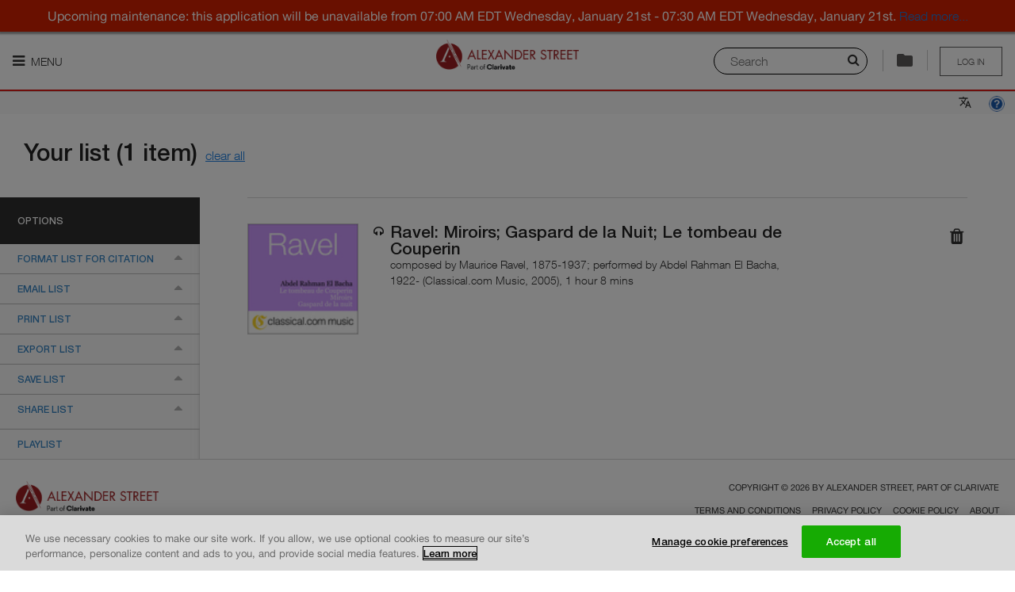

--- FILE ---
content_type: text/html; charset=utf-8
request_url: https://search.alexanderstreet.com/cite/share/default/bibliographic_entity%7Crecorded_cd%7C1048060
body_size: 29276
content:
<!DOCTYPE html>
<!--[if IE 8]><html class="no-js lt-ie9" lang="en" dir="ltr"> <![endif]-->
<!--[if gt IE 8]><!--> <html class="no-js" lang="en" dir="ltr"> <!--<![endif]-->
<head>
  
  <script>
    (function(window) {
      'use strict';

      var LWC_URL = localStorage.getItem('lwc') ? localStorage.getItem('lwc') : 'https://asp-prod-apps.s3.amazonaws.com/lazr/web-components/2.0.6/main.js';
      window.document.addEventListener('DOMContentLoaded', function() {
        var s = document.createElement('script');
        s.setAttribute('type', 'module');
        s.setAttribute('src', LWC_URL);
        window.document.getElementsByTagName('head')[0].appendChild(s);
      })
    }(window));
  </script>

  <meta charset="utf-8" />
<meta http-equiv="x-dns-prefetch-control" content="on" />
<link rel="dns-prefetch" href="//dywyzs4z4lwvw.cloudfront.net" />
<!--[if IE 9]>
<link rel="prefetch" href="//dywyzs4z4lwvw.cloudfront.net" />
<![endif]-->
<meta http-equiv="x-dns-prefetch-control" content="on" />
<link rel="dns-prefetch" href="//d3crmev290s45i.cloudfront.net" />
<link rel="preconnect" href="//d3crmev290s45i.cloudfront.net" />
<link rel="shortcut icon" href="//dywyzs4z4lwvw.cloudfront.net/cdn/farfuture/KYiWurkAePFoobm5j2cpG5cx2dpi6leIrV2VDsNGvR8/mtime:1765053961/sites/all/themes/custom/alexanderstreet_foundation/images/favicon.png" />
<meta name="apple-mobile-web-app-title" content="Alexander Street, part of Clarivate" />
<meta name="viewport" content="width=device-width, initial-scale=1.0" />
<meta http-equiv="ImageToolbar" content="false" />
<meta name="description" content="Search streaming video, audio, and text content for academic, public, and K-12 institutions. Alexander Street is an imprint of ProQuest that promotes teaching, research, and learning across music, counseling, history, anthropology, drama, film, and more." />
<link rel="canonical" href="https://search.alexanderstreet.com/cite/share/default/bibliographic_entity%7Crecorded_cd%7C1048060" />
<link rel="shortlink" href="https://search.alexanderstreet.com/cite/share/default/bibliographic_entity%7Crecorded_cd%7C1048060" />
<meta name="msvalidate.01" content="2C779228BDB13B68F54441BD9DC9AD29" />
<meta name="google-site-verification" content="eetCD-gEwZQK98GZbrYUPSnm7XHyBB7mQlN8bP9e-uk" />
  <title>Alexander Street, part of Clarivate</title>
  <link rel="stylesheet" href="//dywyzs4z4lwvw.cloudfront.net/cdn/farfuture/FIpRP4uy2oA9-5wnimJg4BkRm4KpSP-fRfr8acOHjLI/mtime:1768921921/sites/default/files/cdn/css/https/css_K9h2s8IwTrlQdDeBQPRuEx-hV05HMm0_jAppHS4XCyc.css" />
<link rel="stylesheet" href="//dywyzs4z4lwvw.cloudfront.net/cdn/farfuture/ppKLIUZKcpGyidPZlmueIQrAucUucMX_vrBl7Qi92fk/mtime:1766785972/sites/default/files/cdn/css/https/css_i0jPxnlLeUQSX8oB2u07KI3AU9zXuOZnOOf037YLEpo.css" />
  <!-- OptanonConsentNoticeStart -->
  <script type="text/javascript" src="https://cdn.cookielaw.org/consent/daab9845-dc36-4378-97fe-5452c96f0228-test/OtAutoBlock.js"></script>
  <script src="https://cdn.cookielaw.org/scripttemplates/otSDKStub.js"  type="text/javascript" charset="UTF-8" data-domain-script="daab9845-dc36-4378-97fe-5452c96f0228-test"></script>
  <!-- OptanonConsentNoticeEnd -->
  <script src="//ajax.googleapis.com/ajax/libs/jquery/1.9.1/jquery.min.js"></script>
<script>window.jQuery || document.write("<script src='/sites/all/modules/contributed/jquery_update/replace/jquery/1.9/jquery.min.js'>\x3C/script>")</script>
<script src="//dywyzs4z4lwvw.cloudfront.net/cdn/farfuture/NyRvURiFwa0Lkd5zqZFhKUPqfxreycK2TEcCHY1jiXY/mtime:1764878349/sites/default/files/js/js_bfJne9hku7DNZ2optoaYia-x1K2i-GM_3xkTj3tsDv4.js"></script>
<script src="//ajax.googleapis.com/ajax/libs/jqueryui/1.10.2/jquery-ui.min.js"></script>
<script>window.jQuery.ui || document.write("<script src='/sites/all/modules/contributed/jquery_update/replace/ui/ui/minified/jquery-ui.min.js'>\x3C/script>")</script>
<script src="//dywyzs4z4lwvw.cloudfront.net/cdn/farfuture/GO-RxEWoNO0u3mrFKFeuO8sIlBr9v0Yr2nMULISTiUM/mtime:1764878350/sites/default/files/js/js_7kj78Ig78QQV4sFnKXZPI8RXON2fOL4cnzyshF1sMu4.js"></script>
<script src="//dywyzs4z4lwvw.cloudfront.net/cdn/farfuture/or3CM2gc68pHHWv_0FiBiaAtHjvq5_R936oZ-IN6kXI/mtime:1764878349/sites/default/files/js/js_gHk2gWJ_Qw_jU2qRiUmSl7d8oly1Cx7lQFrqcp3RXcI.js"></script>
<script src="//dywyzs4z4lwvw.cloudfront.net/cdn/farfuture/txAV7PwoTPcwTi6Kz4x3-dSJz8jgEAXQZnmQfTnCM4g/mtime:1764878541/sites/default/files/js/js_C9_xZZ-LM9n0L7EsQctVQ3D7Sz9eFQZGVqR3aaIXWyU.js"></script>
<script>jQuery.extend(Drupal.settings, {"basePath":"\/","pathPrefix":"","setHasJsCookie":0,"ajaxPageState":{"theme":"alexanderstreet_foundation","theme_token":"qFDzJvlVzCXIdHyt39EVJpXtxLU5wyF2bqRwu7P8-Qs","jquery_version":"1.9","js":{"0":1,"sites\/all\/modules\/contributed\/ctools\/js\/ajax-responder.js":1,"misc\/textarea.js":1,"sites\/all\/modules\/lazr\/scripts\/lazr.min.js":1,"sites\/all\/modules\/lazr\/scripts\/ga4.min.js":1,"sites\/all\/modules\/lazr\/scripts\/pendo.es6.js":1,"sites\/all\/modules\/lazr_modules\/menu_lazr\/scripts\/menu_lazr.min.js":1,"sites\/all\/modules\/lazr_modules\/cite_lazr\/scripts\/cite_item.min.js":1,"sites\/all\/themes\/custom\/alexanderstreet_foundation\/js\/foundation.min.js":1,"sites\/all\/themes\/custom\/alexanderstreet_foundation\/js\/libs.min.js":1,"sites\/all\/themes\/custom\/alexanderstreet_foundation\/js\/app.min.js":1,"sites\/all\/themes\/contributed\/zurb_foundation\/js\/vendor\/modernizr.js":1,"sites\/all\/libraries\/jqueryui-touch-punch\/jquery.ui.touch-punch.min.js":1,"sites\/all\/modules\/lazr_modules\/citation_lazr\/scripts\/citation_lazr.min.js":1,"sites\/all\/libraries\/urijs\/src\/URI.min.js":1,"sites\/all\/libraries\/js-cookie\/src\/js.cookie.js":1,"sites\/all\/modules\/lazr_modules\/search_form_lazr\/scripts\/search_layer_form_lazr.min.js":1,"sites\/all\/modules\/lazr_modules\/lazr_breadcrumb\/scripts\/lazr_breadcrumb.min.js":1,"sites\/all\/modules\/lazr\/contributed\/lazr_statistics\/scripts\/statistics.min.js":1,"sites\/all\/modules\/lazr\/contributed\/lazr_squid_solutions\/scripts\/client.min.js":1,"sites\/all\/modules\/lazr\/contributed\/lazr_squid_solutions\/scripts\/squid_solutions.min.js":1,"sites\/all\/modules\/lazr\/contributed\/lazr_diagnostics\/scripts\/lazr_diagnostics.js":1,"sites\/all\/modules\/lazr\/scripts\/accessibility.min.js":1,"sites\/all\/modules\/lazr_modules\/cite_lazr\/scripts\/cite.min.js":1,"sites\/all\/libraries\/clipboard.js\/dist\/clipboard.min.js":1,"sites\/all\/modules\/lazr_modules\/cite_lazr\/scripts\/clipboard.min.js":1,"sites\/all\/modules\/contributed\/admin_menu\/admin_devel\/admin_devel.js":1,"1":1,"2":1,"3":1,"\/\/s7.addthis.com\/js\/300\/addthis_widget.js#pubid=xa-514f8333593f7334":1,"\/\/ajax.googleapis.com\/ajax\/libs\/jquery\/1.9.1\/jquery.min.js":1,"4":1,"misc\/jquery-extend-3.4.0.js":1,"misc\/jquery-html-prefilter-3.5.0-backport.js":1,"misc\/jquery.once.js":1,"misc\/drupal.js":1,"misc\/ajax.js":1,"sites\/all\/modules\/contributed\/jquery_update\/js\/jquery_update.js":1,"sites\/all\/libraries\/jquery.migrate\/jquery-migrate-1.2.1.min.js":1,"sites\/all\/libraries\/underscore\/underscore-min.js":1,"sites\/all\/modules\/contributed\/jquery_update\/replace\/ui\/external\/jquery.cookie.js":1,"sites\/all\/modules\/contributed\/ctools\/js\/modal.js":1,"sites\/all\/modules\/contributed\/jquery_update\/replace\/misc\/jquery.form.min.js":1,"\/\/ajax.googleapis.com\/ajax\/libs\/jqueryui\/1.10.2\/jquery-ui.min.js":1,"5":1,"misc\/ui\/jquery.ui.position-1.13.0-backport.js":1,"misc\/ui\/jquery.ui.dialog-1.13.0-backport.js":1,"misc\/form-single-submit.js":1,"sites\/all\/modules\/contributed\/entityreference\/js\/entityreference.js":1,"sites\/all\/libraries\/colorbox\/jquery.colorbox-min.js":1,"sites\/all\/modules\/contributed\/colorbox\/js\/colorbox.js":1,"sites\/all\/modules\/contributed\/colorbox\/styles\/default\/colorbox_style.js":1,"sites\/all\/modules\/lazr_modules\/playlist_lazr\/scripts\/playlist_lazr.min.js":1},"css":{"sites\/all\/modules\/contributed\/colorbox\/styles\/default\/colorbox_style.css":1,"sites\/all\/modules\/lazr_modules\/cite_lazr\/styles\/compiled\/cite.min.css":1,"sites\/all\/modules\/contributed\/site_status_message\/css\/site_status_message.css":1,"sites\/all\/themes\/custom\/alexanderstreet_foundation\/css\/alexanderstreet_foundation.min.css":1,"sites\/all\/themes\/custom\/alexanderstreet_foundation\/css\/responsive.min.css":1,"sites\/all\/modules\/lazr\/contributed\/lazr_diagnostics\/styles\/compiled\/lazr_diagnostics.css":1,"sites\/all\/modules\/lazr_modules\/cite_lazr\/styles\/compiled\/cite_items_bar.min.css":1,"sites\/all\/modules\/lazr\/contributed\/open_lazr_commerce\/styles\/compiled\/cart_content_bar.min.css":1,"sites\/all\/modules\/contributed\/ctools\/css\/ctools.css":1,"sites\/all\/modules\/contributed\/ctools\/css\/modal.css":1,"sites\/all\/modules\/lazr_modules\/citation_lazr\/styles\/compiled\/lazr_citation.min.css":1,"sites\/all\/modules\/lazr_modules\/search_form_lazr\/styles\/compiled\/lazr_search_layer.min.css":1}},"colorbox":{"opacity":"0.85","current":"{current} of {total}","previous":"\u00ab Prev","next":"Next \u00bb","close":"Close","maxWidth":"98%","maxHeight":"98%","fixed":true,"mobiledetect":true,"mobiledevicewidth":"480px","file_public_path":"\/sites\/default\/files","specificPagesDefaultValue":"admin*\nimagebrowser*\nimg_assist*\nimce*\nnode\/add\/*\nnode\/*\/edit\nprint\/*\nprintpdf\/*\nsystem\/ajax\nsystem\/ajax\/*"},"Statistics":{"metaDataUrl":"\/ajax\/statistics\/event\/meta-data","supportedEvents":{"EVENT_PLAYLIST_VIEW":"playlist:view","EVENT_ENTITY_VIEW":"record_view","EVENT_CLIP_VIEW":"clip:view","EVENT_EMBEDDED_PLAYLIST_VIEW":"embedded_playlist:view","EVENT_EMBEDDED_ENTITY_VIEW":"embedded_entity:view","EVENT_EMBEDDED_CLIP_VIEW":"embedded_clip:view","EVENT_SEARCH":"search","EVENT_SEARCH_RESULT_CLICK":"search_result:click","EVENT_UCV_SEARCH":"ucv:search","EVENT_UNIPLAYER_SEARCH":"uniplayer:search","EVENT_ACCESS_DENIED":"access_denied","EVENT_PLAYLIST_CREATE":"playlist:create","EVENT_PLAYLIST_ADD":"playlist:add","EVENT_UNIPLAYER_FEEDBACK":"uniplayer:feedback","EVENT_UNIPLAYER_PLAYBACK":"uniplayer:playback","EVENT_UNIPLAYER_AGGREGATE_PLAYBACK":"uniplayer:aggregated_playback","EVENT_UNIPLAYER_CACHE_AGGREGATE_PLAYBACK":"uniplayer:cache_aggregated_playback","EVENT_SESSION_START":"session_start"},"blackListedEvents":[],"securityToken":"Za6ctNVnpwcjd5GjYaSgUnLPCJTCV52mHnJ9PLpFFxw","enabled":true,"debug":false},"SquidSolutions":{"libraryUrl":"https:\/\/d3crmev290s45i.cloudfront.net\/js\/tracker.js","tagUrl":"https:\/\/d3crmev290s45i.cloudfront.net\/t.gif","supportedEvents":{"SQUID_SOLUTIONS_EVENT_RESULT_CLICK":"resultclick","SQUID_SOLUTIONS_EVENT_SEARCH":"search","SQUID_SOLUTIONS_EVENT_UCV_SEARCH":"ucv:search","SQUID_SOLUTIONS_EVENT_UNIPLAYER_SEARCH":"uniplayer:search","SQUID_SOLUTIONS_EVENT_RECORD_VIEW":"record_view","SQUID_SOLUTIONS_EVENT_ACCESS_DENIED":"access_denied","SQUID_SOLUTIONS_EVENT_ACCESS_BOOK_DENIED":"access_book_denied","SQUID_SOLUTIONS_EVENT_ACCESS_DB_DENIED":"access_db_denied","SQUID_SOLUTIONS_EVENT_BOOK_SEARCH":"booksearch","SQUID_SOLUTIONS_EVENT_PLAYLIST":"playlist","SQUID_SOLUTIONS_EVENT_RECORD_VIEW_PLAYLIST":"record_view_playlist","SQUID_SOLUTIONS_EVENT_FEEDBACK":"uniplayer:feedback","SQUID_SOLUTIONS_EVENT_PLAYBACK":"uniplayer:playback","SQUID_SOLUTIONS_EVENT_AGGREGATED_PLAYBACK":"uniplayer:aggregated_playback","SQUID_SOLUTIONS_EVENT_CACHE_AGGREGATED_PLAYBACK":"uniplayer:cache_aggregated_playback","SQUID_SOLUTIONS_EVENT_CITED":"cited","SQUID_SOLUTIONS_EVENT_SHARED":"shared","SQUID_SOLUTIONS_EVENT_EMBEDDED":"embedded","SQUID_SOLUTIONS_EVENT_PLAYLIST_CREATE":"playlist_create","SQUID_SOLUTIONS_EVENT_PLAYLIST_PLAY":"playlist_play","SQUID_SOLUTIONS_EVENT_PLAYLIST_ITEM_PLAY":"playlist_item_play","SQUID_SOLUTIONS_EVENT_PLAYLIST_ADD":"playlist_add","SQUID_SOLUTIONS_EVENT_EXTRACTED":"extracted","SQUID_SOLUTIONS_EVENT_ANNOTATION_CREATE":"ann_create","SQUID_SOLUTIONS_EVENT_ANNOTATION_VIEW":"ann_view","SQUID_SOLUTIONS_EVENT_USE_CASE_FEEDBACK":"feedback","SQUID_SOLUTIONS_EVENT_SESSION_START":"session_start"},"blackListedEvents":[],"context":{"isSearchPage":false,"isSearchResultsPage":false,"isSearchWithinPage":false,"isFromSearchResultsPage":false,"isFromSearchWithinPage":false,"isFromAdvancedSearchResultPage":false,"isFromCitePage":true,"hasSearchString":false,"searchString":null,"fromSearchString":null,"isEntityViewPage":false,"isPlaylistViewPage":false,"isPlaylistBrowsePage":false,"isPlaylistPage":false,"isContentItemEmbedPage":false,"isContentItemPopoutPlayerPage":false,"isEntityPreviewPage":false,"isAdvancedSearchPage":false,"isClipBrowsePage":false,"isAccessDeniedPage":false,"isWayfishPage":false,"isFrontPage":false,"isBrowsePage":false,"isCollectionsBrowsePage":false,"isCitePage":true,"isLandingPage":false,"isWayfPage":false,"isLoginPage":false,"isUserPage":false,"isHelpPage":false,"isAboutInformationPage":false,"isECommercePage":false,"isErrorPage":false,"isContextDetailPage":false,"playlistId":null,"playlistToken":null,"entityId":null,"entityToken":null,"clipId":null,"clipToken":null,"uri":"\/cite\/share\/default\/bibliographic_entity%7Crecorded_cd%7C1048060","referrerUri":null,"isFromAdvancedSearchPage":false},"domain":".alexanderstreet.com","metaData":{"mpa":"Cite page","mut":"page","mpid":"asp","oneadminid":""},"wid":"asp01","uid":"540","enabled":true,"debug":false},"applicationName":"pharos_ui","environment":{"isProduction":true,"isPreProduction":false,"isStaging":false},"themeName":"alexanderstreet_foundation","themePath":"\/sites\/all\/themes\/custom\/alexanderstreet_foundation","countryCode":"US","LTI":{"helpPageUrl":"https:\/\/alexanderstreet.com\/page\/link-and-embed-best-practices#lti"},"urlIsAjaxTrusted":{"\/cite\/share\/default\/bibliographic_entity%7Crecorded_cd%7C1048060":true,"\/export":true},"CToolsModal":{"loadingText":"Loading...","closeText":"Close Window","closeImage":"\u003Cimg typeof=\u0022foaf:Image\u0022 src=\u0022\/\/dywyzs4z4lwvw.cloudfront.net\/cdn\/farfuture\/fOFicuqUS3dAR6N4kLFETpKMSV1bB2HtoGCFJooEEDI\/mtime:1675167590\/sites\/all\/modules\/contributed\/ctools\/images\/icon-close-window.png\u0022 alt=\u0022Close window\u0022 title=\u0022Close window\u0022 \/\u003E","throbber":"\u003Cimg typeof=\u0022foaf:Image\u0022 src=\u0022\/\/dywyzs4z4lwvw.cloudfront.net\/cdn\/farfuture\/-q9mrO65F-7HKMDexUHeksKglQUkr7zpMQ-roQJCCZY\/mtime:1675167590\/sites\/all\/modules\/contributed\/ctools\/images\/throbber.gif\u0022 alt=\u0022Loading\u0022 title=\u0022Loading...\u0022 \/\u003E"},"add-to-playlist-style":{"closeText":"","closeImage":"","modalSize":{"type":"fixed","width":480,"height":250,"addHeight":0},"modalOptions":{"opacity":0.5,"background-color":"#000"},"modalClass":"add-to-playlist","animation":"fadeIn","modalTheme":"CToolsAddToPlaylistPopupWindow","throbber":"\u003Cimg typeof=\u0022foaf:Image\u0022 src=\u0022\/\/dywyzs4z4lwvw.cloudfront.net\/cdn\/farfuture\/UlDbDhSvhY86kBSVmSwg4DbdrNiwAP6F4fdYCJn87Cc\/mtime:1765053961\/sites\/all\/modules\/lazr_modules\/page_header_lazr\/images\/ajax-loader.gif\u0022 alt=\u0022Loading...\u0022 title=\u0022Loading\u0022 \/\u003E"},"autosuggest_fliter_options":{"discipline":"All Disciplines","community":null},"password":{"strengthTitle":"Password compliance:"},"type":"setting","ASP":{"Lazr":{"UserEngagementItems":{"bibliographic_entity|recorded_cd|1048060":"Ravel: Miroirs; Gaspard de la Nuit; Le tombeau de Couperin"},"Cite":{"items":["bibliographic_entity|recorded_cd|1048060"],"authorizedUser":false,"accountId":"","usageGroupId":""},"Stats":{"customer":"540 \/ Public Pages Customer (Pharos)","authorizationType":"publicpage","lms":""},"Pendo":{"accountId":"","customerId":"540","authorizationType":"publicpage","institutionName":"Public Pages Customer (Pharos)","is_paying":true,"isUser":false}}},"maintenance":false});</script>
  <!-- Google Tag Manager -->
  <script>(function (w, d, s, l, i) {
      w[l] = w[l] || [];
      w[l].push({ "gtm.start": new Date().getTime(), event: "gtm.js" });
      var f = d.getElementsByTagName(s)[0],
        j = d.createElement(s),
        dl = l != "dataLayer" ? "\x26l\x3d" + l : "";
      j.async = true;
      j.src = "https://www.googletagmanager.com/gtm.js?id\x3d" + i + dl;
      j.setAttribute('class','optanon-category-C0002');
      f.parentNode.insertBefore(j, f);
    })(window, document, "script", "dataLayer", "GTM-MMNJMLL");
  </script>
</head>

<body class="html not-front not-logged-in page-cite page-cite-share page-cite-share-default page-cite-share-default-bibliographic-entityrecorded-cd1048060 section-cite one-sidebar theme-alexanderstreet_foundation" >
  <div id="skip-link">
    <a href="#main-content" class="element-invisible element-focusable">
      Skip to main content    </a>
  </div>
  <div id="site-status-message" class="site-status-message" role="alert">
  <strong>Upcoming maintenance: this application will be unavailable from 07:00 AM EDT Wednesday, January 21st - 07:30 AM EDT Wednesday, January 21st.</strong> <a href="https://maintenance.alexanderstreet.com" target="_blank" rel="noopener noreferrer nofollow">Read more...</a> </div>
  
<div role="document" class="page ">
<header role="banner" id="header" class="row ">
    
    <div id="header-visible-area">
              <div id="header-nav-icon" >
                      <a href=""
               class="nav-icon-label"
               aria-expanded="false"
               title="Main menu is hidden by default, please press enter to show it."
            ><i class="fa fa-bars"></i> Menu            </a>
                  </div>
                  <div id="header-logo" class="logos"><a href="/"><img class="logo" typeof="foaf:Image" src="//dywyzs4z4lwvw.cloudfront.net/cdn/farfuture/np6Iqt7BUIhLdYh8zdXH7OulrtTAN5xBHQBt1W4Y81k/mtime:1765053961/sites/all/themes/custom/alexanderstreet_foundation/images/logo.png" alt="" /><span>Logo of Alexander Street, part of Clarivate. Go to Alexander Street homepage</span></a></div>
                <section id="header-user-menu" class="user-logout user-unaccess">
      
    <a href="/wayf?destination=cite/share/default/bibliographic_entity%7Crecorded_cd%7C1048060" title="Please sign in to save your clips and playlists" class="unaccess">Log in</a>  </section>
                  <div id="header-special">
            <usetools-selected-info class="citetools-wrapper"></usetools-selected-info>
                <section class="block block-open-lazr-commerce block-open-lazr-commerce-open-lazr-commerce-cart-content-bar header">
  
      
    
  
  </section><div class="right search-layer-trigger">
      <i class="fa fa-search" aria-hidden="true"></i>
      <label class="sr-only" for="quick-searchstring">Search</label>
      <input placeholder="Search" id="quick-searchstring">
      <div class="separator">
      </div>
      </div>          </div>
                  </div>

          <section id="header-nav-area"  aria-label="Navigation section">
        <div class="header-nav-container">
          <!-- Don't have main menu for public page -->
          <nav role="navigation" id="header-main-menu" tabindex="0">
            <ul role="menu" class="menu"><li class="first expanded lazr-menu-collection"><a href="/" title="" aria-label="My Collections. There are 1 collections." role="menuitem" id="main-menu-item-0" aria-haspopup="true">My Collections</a><ul role="menu" class="menu"><li class="first last leaf"><a href="/3mtv" role="menuitem" id="main-menu-item-0-0">  Dissertations and Theses Videos</a></li>
</ul></li>
<li class="expanded lazr-menu-discipline"><a href="/browse/discipline" title="" aria-label="Disciplines. There are 10 disciplines." role="menuitem" id="main-menu-item-1" aria-haspopup="true">Disciplines</a><ul role="menu" class="menu"><li class="first collapsed"><a href="/video" role="menuitem" id="main-menu-item-1-0">My Video</a></li>
<li class="expanded"><a href="/art-design" role="menuitem" id="main-menu-item-1-1" aria-haspopup="true">Art &amp; Design</a><ul role="menu" class="menu"><li class="first leaf"><a href="/art-architecture" role="menuitem" id="main-menu-item-1-1-0">Art &amp; Architecture</a></li>
<li class="last leaf"><a href="/fashion-studies" role="menuitem" id="main-menu-item-1-1-1">Fashion Studies</a></li>
</ul></li>
<li class="expanded"><a href="/diversity" role="menuitem" id="main-menu-item-1-2" aria-haspopup="true">Diversity</a><ul role="menu" class="menu"><li class="first leaf"><a href="/asian-studies" role="menuitem" id="main-menu-item-1-2-0">Asian Studies</a></li>
<li class="leaf"><a href="/black-studies" role="menuitem" id="main-menu-item-1-2-1">Black Studies</a></li>
<li class="leaf"><a href="/disastud/search?sort_by=real_title_sort&amp;sort_order=ASC" role="menuitem" id="main-menu-item-1-2-2">Disability Studies</a></li>
<li class="leaf"><a href="/hawaiian-studies/search?sort_by=real_title_sort&amp;sort_order=ASC" role="menuitem" id="main-menu-item-1-2-3">Hawaiian Studies</a></li>
<li class="leaf"><a href="/lgbt-studies" role="menuitem" id="main-menu-item-1-2-4">LGBT Studies</a></li>
<li class="last leaf"><a href="/womens-studies" role="menuitem" id="main-menu-item-1-2-5">Women&#039;s Studies</a></li>
</ul></li>
<li class="expanded"><a href="/health-sciences" role="menuitem" id="main-menu-item-1-3" aria-haspopup="true">Health Sciences</a><ul role="menu" class="menu"><li class="first leaf"><a href="/health-sciences/counseling-therapy" role="menuitem" id="main-menu-item-1-3-0">Counseling &amp; Therapy</a></li>
<li class="leaf"><a href="/dentistry" role="menuitem" id="main-menu-item-1-3-1">Dentistry</a></li>
<li class="leaf"><a href="/health-policy" role="menuitem" id="main-menu-item-1-3-2">Health Policy</a></li>
<li class="leaf"><a href="/medical-imaging/search?sort_by=real_title_sort&amp;sort_order=ASC" role="menuitem" id="main-menu-item-1-3-3">Medical Imaging</a></li>
<li class="leaf"><a href="/nursing" role="menuitem" id="main-menu-item-1-3-4">Nursing</a></li>
<li class="leaf"><a href="/rehabilitation-therapy" role="menuitem" id="main-menu-item-1-3-5">Rehabilitation Therapy</a></li>
<li class="leaf"><a href="/sports-medicine-exercise-science" role="menuitem" id="main-menu-item-1-3-6">Sports Medicine &amp; Exercise Science</a></li>
<li class="last leaf"><a href="/veterinary-science" role="menuitem" id="main-menu-item-1-3-7">Veterinary Science</a></li>
</ul></li>
<li class="expanded"><a href="/history" role="menuitem" id="main-menu-item-1-4" aria-haspopup="true">History</a><ul role="menu" class="menu"><li class="first leaf"><a href="/american-history" role="menuitem" id="main-menu-item-1-4-0">American History</a></li>
<li class="leaf"><a href="/letters-diaries" role="menuitem" id="main-menu-item-1-4-1">Letters and Diaries</a></li>
<li class="leaf"><a href="/newsreels" role="menuitem" id="main-menu-item-1-4-2">Newsreels</a></li>
<li class="leaf"><a href="/the-american-civil-war/search?sort_by=real_title_sort&amp;sort_order=ASC" role="menuitem" id="main-menu-item-1-4-3">The American Civil War</a></li>
<li class="leaf"><a href="/women-social-movements" role="menuitem" id="main-menu-item-1-4-4">Women and Social Movements</a></li>
<li class="last leaf"><a href="/world-history" role="menuitem" id="main-menu-item-1-4-5">World History</a></li>
</ul></li>
<li class="expanded"><a href="/literature-language" role="menuitem" id="main-menu-item-1-5" aria-haspopup="true">Literature &amp; Language</a><ul role="menu" class="menu"><li class="first leaf"><a href="/drama" role="menuitem" id="main-menu-item-1-5-0">Drama</a></li>
<li class="leaf"><a href="/literature-language/film" role="menuitem" id="main-menu-item-1-5-1">Film</a></li>
<li class="leaf"><a href="/language/search?sort_by=real_title_sort&amp;sort_order=ASC" role="menuitem" id="main-menu-item-1-5-2">Language</a></li>
<li class="last leaf"><a href="/literature" role="menuitem" id="main-menu-item-1-5-3">Literature</a></li>
</ul></li>
<li class="expanded"><a href="/music-performing-arts" role="menuitem" id="main-menu-item-1-6" aria-haspopup="true">Music &amp; Performing Arts</a><ul role="menu" class="menu"><li class="first leaf"><a href="/american-song" role="menuitem" id="main-menu-item-1-6-0">American Music</a></li>
<li class="leaf"><a href="/classical-music" role="menuitem" id="main-menu-item-1-6-1">Classical Music</a></li>
<li class="leaf"><a href="/dance" role="menuitem" id="main-menu-item-1-6-2">Dance</a></li>
<li class="leaf"><a href="/film" role="menuitem" id="main-menu-item-1-6-3">Film</a></li>
<li class="leaf"><a href="/jazz-music" role="menuitem" id="main-menu-item-1-6-4">Jazz</a></li>
<li class="leaf"><a href="/popular-music" role="menuitem" id="main-menu-item-1-6-5">Popular Music</a></li>
<li class="leaf"><a href="/theatre" role="menuitem" id="main-menu-item-1-6-6">Theatre</a></li>
<li class="last leaf"><a href="/world-music" role="menuitem" id="main-menu-item-1-6-7">World Music</a></li>
</ul></li>
<li class="expanded"><a href="/personal-interest" role="menuitem" id="main-menu-item-1-7" aria-haspopup="true">Personal Interest</a><ul role="menu" class="menu"><li class="first leaf"><a href="/cooking" role="menuitem" id="main-menu-item-1-7-0">Cooking</a></li>
<li class="leaf"><a href="/how-to/search?sort_by=real_title_sort&amp;sort_order=ASC" role="menuitem" id="main-menu-item-1-7-1">How-To</a></li>
<li class="last leaf"><a href="/travel" role="menuitem" id="main-menu-item-1-7-2">Travel</a></li>
</ul></li>
<li class="expanded"><a href="/psychology-counseling" role="menuitem" id="main-menu-item-1-8" aria-haspopup="true">Psychology &amp; Counseling</a><ul role="menu" class="menu"><li class="first leaf"><a href="/counseling-therapy" role="menuitem" id="main-menu-item-1-8-0">Counseling &amp; Therapy</a></li>
<li class="leaf"><a href="/psychology" role="menuitem" id="main-menu-item-1-8-1">Psychology</a></li>
<li class="last leaf"><a href="/psychology-counseling/social-work/search?sort_by=real_title_sort&amp;sort_order=ASC" role="menuitem" id="main-menu-item-1-8-2">Social Work</a></li>
</ul></li>
<li class="expanded"><a href="/science-engineering" role="menuitem" id="main-menu-item-1-9" aria-haspopup="true">Science &amp; Engineering</a><ul role="menu" class="menu"><li class="first leaf"><a href="/engineering" role="menuitem" id="main-menu-item-1-9-0">Engineering</a></li>
<li class="last leaf"><a href="/science/search?sort_by=real_title_sort&amp;sort_order=ASC" role="menuitem" id="main-menu-item-1-9-1">Science</a></li>
</ul></li>
<li class="last expanded"><a href="/social-sciences" role="menuitem" id="main-menu-item-1-10" aria-haspopup="true">Social Sciences</a><ul role="menu" class="menu"><li class="first leaf"><a href="/anthropology" role="menuitem" id="main-menu-item-1-10-0">Anthropology</a></li>
<li class="leaf"><a href="/business-economics" role="menuitem" id="main-menu-item-1-10-1">Business &amp; Economics</a></li>
<li class="leaf"><a href="/criminal-justice-public-safety" role="menuitem" id="main-menu-item-1-10-2">Criminal Justice &amp; Public Safety</a></li>
<li class="leaf"><a href="/education" role="menuitem" id="main-menu-item-1-10-3">Education</a></li>
<li class="leaf"><a href="/environmental-studies" role="menuitem" id="main-menu-item-1-10-4">Environmental Studies</a></li>
<li class="leaf"><a href="/global-issues" role="menuitem" id="main-menu-item-1-10-5">Global Issues</a></li>
<li class="leaf"><a href="/media-studies" role="menuitem" id="main-menu-item-1-10-6">Media Studies</a></li>
<li class="leaf"><a href="/politics-current-affairs" role="menuitem" id="main-menu-item-1-10-7">Politics &amp; Current Affairs</a></li>
<li class="leaf"><a href="/social-sciences/psychology" role="menuitem" id="main-menu-item-1-10-8">Psychology</a></li>
<li class="leaf"><a href="/religion-thought" role="menuitem" id="main-menu-item-1-10-9">Religion &amp; Thought</a></li>
<li class="leaf"><a href="/social-theory/search?sort_by=real_title_sort&amp;sort_order=ASC" role="menuitem" id="main-menu-item-1-10-10">Social Theory</a></li>
<li class="last leaf"><a href="/social-work/search?sort_by=real_title_sort&amp;sort_order=ASC" role="menuitem" id="main-menu-item-1-10-11">Social Work</a></li>
</ul></li>
</ul></li>
<li class="leaf lazr-menu-title"><a href="/browse/title" title="" aria-label="Titles" role="menuitem" id="main-menu-item-2">Titles</a></li>
<li class="leaf lazr-menu-publisher"><a href="/browse/publisher" title="" aria-label="Publishers" role="menuitem" id="main-menu-item-3">Publishers</a></li>
<li class="leaf lazr-menu-playlist"><a href="/playlists" title="" aria-label="Playlists" role="menuitem" id="main-menu-item-4">Playlists</a></li>
<li class="leaf lazr-menu-clip"><a href="/clips" title="" aria-label="Clips" role="menuitem" id="main-menu-item-5">Clips</a></li>
<li class="last leaf"><a href="/advanced-search" role="menuitem" id="main-menu-item-6">Advanced Search</a></li>
</ul>          </nav>

          <div id="preload-menu-images">
                          <div id="preload-menu-1"></div>
                          <div id="preload-menu-2"></div>
                          <div id="preload-menu-3"></div>
                          <div id="preload-menu-4"></div>
                          <div id="preload-menu-5"></div>
                          <div id="preload-menu-6"></div>
                          <div id="preload-menu-7"></div>
                          <div id="preload-menu-8"></div>
                          <div id="preload-menu-9"></div>
                          <div id="preload-menu-10"></div>
                      </div>

          <!-- @todo: the following 3 lines is only used on the APAV whitelist site. -->
          <!-- We're keeping the old site until later in 2020. Can be removed in 2021. -->
          <div id="header-search">
                      </div>
        </div>
      </section>
      </header>

        
            <section id="region-breadcrumb" class="l-breadcrumb row" aria-label="Breadcrumb section.">
          <section class="block block-lazr-breadcrumb block-lazr-breadcrumb-lazr-breadcrumb">
  
      
    <h2 class="element-invisible">You are here</h2>
<div class="breadcrumb small">
      <a href="/">Home</a>  </div>
  
  </section><section class="block block-search-api-lazr block-search-api-lazr-search-result-help-bar">
  
      
    <div class="small" style="float: right;">
  <a href="/help">
    <img src="//dywyzs4z4lwvw.cloudfront.net/cdn/farfuture/0NLEJwYl9PxlHMcDAPgI8FOMDoiz4ULDNeOaMoSge5k/mtime:1765053961/sites/all/themes/pharosui_omega/help.png" alt="Help"
         title="Help" width="22" height="22" />
  </a>
</div>
  
  </section><section class="block block-search-api-lazr block-search-api-lazr-search-result-google-translate">
  
      
    <usetools-translate-modal />
  
  </section><section class="block block-cite-lazr block-cite-lazr-items-cited-info">
  
      
    <!-- <div id="lazr_cite_cited_items"
     class="small small-padding cite-item-highlight">
  <span id="items_selected_span">1 item selected</span>
  <span id="items_selected_clear"
        style="margin-left: 3px;">
    [
    <span id="clear_selected_items"
          title="Clear the selected items list">
      clear    </span>
    ]
  </span>
  <span id="items_selected_cite"
        style="margin-left: 3px;">
    <a href="/cite"
       id="cite_selected_items"
       title="View the selected items list">
      View list    </a>
  </span>
</div> -->
  
  </section>                                </section>
    
          <section id="region-banner" class="l-banner row">
          <section class="block block-cite-lazr block-cite-lazr-cite-list-info">
  
      
    <div id="cite-list-info">
  <h1>Your list (1 item)</h1>
    <div>
    <a href="javascript:void(0);" id="clear_selected_items_and_return" title="Clear the list">clear all</a>
  </div>
  </div>
  
  </section>      </section>
      

  <main role="main" id="main-content" class="l-main">

          <div id="sidebar-mobile-vail"></div>

      <aside role="complementary" id="region-sidebar" class="sidebar">
        <div id="sidebar-mobile-label">
          <div class="nav-hamburger">
            <span></span>
          </div>
        </div>

        <div id="region-sidebar-offset">
            <section class="block block-cite-lazr block-cite-lazr-cite-operation-list">
  
      
    <div class="options-label"><h3>Options</h3></div>
<div id="cite-operation-accordion">
      <h4 class="format-list first"
        title="Format list for citation">
      Format list for citation      <i class="fa right fa-sort-desc rotate"></i>
    </h4>

    <div><form class="citation-operation" action="/cite/share/default/bibliographic_entity%7Crecorded_cd%7C1048060" method="post" id="cite-lazr-citation-display-form" accept-charset="UTF-8"><div><div id="edit-style" class="form-radios"><fieldset><legend class="sr-only">Form radios</legend><div class="form-item form-type-radio form-item-style">
 <input accessibility="style of citation, press spacebar to change the style." type="radio" id="edit-style-default" name="style" value="default" checked="checked" class="form-radio" />  <label class="option" for="edit-style-default" id="edit-style-default-label" title="Brief ">Brief <span class="screenreader">style of citation, press spacebar to change the style.</span></label>


</div>
<div class="form-item form-type-radio form-item-style">
 <input accessibility="style of citation, press spacebar to change the style." type="radio" id="edit-style-apa" name="style" value="apa" class="form-radio" />  <label class="option" for="edit-style-apa" id="edit-style-apa-label" title="APA6 ">APA6 <span class="screenreader">style of citation, press spacebar to change the style.</span></label>


</div>
<div class="form-item form-type-radio form-item-style">
 <input accessibility="style of citation, press spacebar to change the style." type="radio" id="edit-style-apa7" name="style" value="apa7" class="form-radio" />  <label class="option" for="edit-style-apa7" id="edit-style-apa7-label" title="APA7 ">APA7 <span class="screenreader">style of citation, press spacebar to change the style.</span></label>


</div>
<div class="form-item form-type-radio form-item-style">
 <input accessibility="style of citation, press spacebar to change the style." type="radio" id="edit-style-chicagoa" name="style" value="chicagoa" class="form-radio" />  <label class="option" for="edit-style-chicagoa" id="edit-style-chicagoa-label" title="Chicago A ">Chicago A <span class="screenreader">style of citation, press spacebar to change the style.</span></label>


</div>
<div class="form-item form-type-radio form-item-style">
 <input accessibility="style of citation, press spacebar to change the style." type="radio" id="edit-style-chicagob" name="style" value="chicagob" class="form-radio" />  <label class="option" for="edit-style-chicagob" id="edit-style-chicagob-label" title="Chicago B ">Chicago B <span class="screenreader">style of citation, press spacebar to change the style.</span></label>


</div>
<div class="form-item form-type-radio form-item-style">
 <input accessibility="style of citation, press spacebar to change the style." type="radio" id="edit-style-harvard" name="style" value="harvard" class="form-radio" />  <label class="option" for="edit-style-harvard" id="edit-style-harvard-label" title="Harvard ">Harvard <span class="screenreader">style of citation, press spacebar to change the style.</span></label>


</div>
<div class="form-item form-type-radio form-item-style">
 <input accessibility="style of citation, press spacebar to change the style." type="radio" id="edit-style-mla8" name="style" value="mla8" class="form-radio" />  <label class="option" for="edit-style-mla8" id="edit-style-mla8-label" title="MLA8 ">MLA8 <span class="screenreader">style of citation, press spacebar to change the style.</span></label>


</div>
<div class="form-item form-type-radio form-item-style">
 <input accessibility="style of citation, press spacebar to change the style." type="radio" id="edit-style-mla9" name="style" value="mla9" class="form-radio" />  <label class="option" for="edit-style-mla9" id="edit-style-mla9-label" title="MLA9 ">MLA9 <span class="screenreader">style of citation, press spacebar to change the style.</span></label>


</div>
</fieldset></div><div id="ajax_display_msg"></div><input type="hidden" name="path" value="display" />
<input type="hidden" name="form_build_id" value="form-2khW3BEN4B1LYhZK5e6W0VQE_dPAedXkzzLZNqM0UGw" />
<input type="hidden" name="form_id" value="cite_lazr_citation_display_form" />
</div></form></div>
  
      <h4 class="email" title="Email list">
      Email list      <i class="fa right fa-sort-desc rotate"></i>
    </h4>

    <div><form class="citation-operation" autocomplete="on" action="/cite/share/default/bibliographic_entity%7Crecorded_cd%7C1048060" method="post" id="cite-lazr-citation-email-form" accept-charset="UTF-8"><div><div class="form-item form-type-email form-item-txt-to-addrs">
  <label for="edit-txt-to-addrs" id="edit-txt-to-addrs-label" title="To *">To <span class="form-required" title="This field is required.">*</span></label>

 <input placeholder="Recipient email address" type="text" id="edit-txt-to-addrs" name="txt_to_addrs" value="" size="26" maxlength="255" class="form-text required" aria-required="true" />
<div class="description">Separate multiple emails by comma. <a href="javascript:void(0)" class="more-description">More</a><div class="tutorial">Note: Users can only send 10 emails per hour. Please add multiple items to your list to help avoid reaching your email cap, instead of emailing items one at a time. More information about adding items to your list can be found in our <a href="https://www.youtube.com/watch?v=wtis23w_cxw&amp;list=PLg5n78WMYe9uEc1X3LgrlTdUl_40Ho382" target="_blank" rel="nofollow noopener noreferrer">playlist tutorial</a>.</div></div>
</div>
<div class="form-item form-type-textfield form-item-fld-from-name">
  <label for="edit-fld-from-name" id="edit-fld-from-name-label" title="From ">From </label>

 <input placeholder="Your name" type="text" id="edit-fld-from-name" name="fld_from_name" value="" size="26" maxlength="128" class="form-text" />
</div>
<div class="form-item form-type-email form-item-fld-from-addr">
  <label for="edit-fld-from-addr" id="edit-fld-from-addr-label" title="Reply to *">Reply to <span class="form-required" title="This field is required.">*</span></label>

 <input placeholder="Your email address" type="text" id="edit-fld-from-addr" name="fld_from_addr" value="" size="26" maxlength="255" class="form-text required" aria-required="true" />
</div>
<div class="form-item form-type-textfield form-item-fld-subject">
  <label for="edit-fld-subject" id="edit-fld-subject-label" title="Subject *">Subject <span class="form-required" title="This field is required.">*</span></label>

 <input type="text" id="edit-fld-subject" name="fld_subject" value="Selected citations" size="26" maxlength="128" class="form-text required" aria-required="true" />
</div>
<div class="form-item form-type-textarea form-item-txt-message">
  <label for="edit-txt-message" id="edit-txt-message-label" title="Note ">Note </label>

 <div class="form-textarea-wrapper resizable"><textarea id="edit-txt-message" name="txt_message" cols="60" rows="5" class="form-textarea"> </textarea></div>
</div>
<div class="form-item form-type-radios form-item-style">
  <label for="edit-style--2" id="edit-style--2-label" title="Style ">Style <span class="screenreader">style of citation, press spacebar to change the style.</span></label>

 <div id="edit-style--2" class="form-radios"><fieldset><legend class="sr-only">Form radios</legend><div class="form-item form-type-radio form-item-style">
 <input accessibility="style of citation, press spacebar to change the style." type="radio" id="edit-style-default--2" name="style" value="default" checked="checked" class="form-radio" />  <label class="option" for="edit-style-default--2" id="edit-style-default--2-label" title="Brief ">Brief <span class="screenreader">style of citation, press spacebar to change the style.</span></label>


</div>
<div class="form-item form-type-radio form-item-style">
 <input accessibility="style of citation, press spacebar to change the style." type="radio" id="edit-style-apa--2" name="style" value="apa" class="form-radio" />  <label class="option" for="edit-style-apa--2" id="edit-style-apa--2-label" title="APA6 ">APA6 <span class="screenreader">style of citation, press spacebar to change the style.</span></label>


</div>
<div class="form-item form-type-radio form-item-style">
 <input accessibility="style of citation, press spacebar to change the style." type="radio" id="edit-style-apa7--2" name="style" value="apa7" class="form-radio" />  <label class="option" for="edit-style-apa7--2" id="edit-style-apa7--2-label" title="APA7 ">APA7 <span class="screenreader">style of citation, press spacebar to change the style.</span></label>


</div>
<div class="form-item form-type-radio form-item-style">
 <input accessibility="style of citation, press spacebar to change the style." type="radio" id="edit-style-chicagoa--2" name="style" value="chicagoa" class="form-radio" />  <label class="option" for="edit-style-chicagoa--2" id="edit-style-chicagoa--2-label" title="Chicago A ">Chicago A <span class="screenreader">style of citation, press spacebar to change the style.</span></label>


</div>
<div class="form-item form-type-radio form-item-style">
 <input accessibility="style of citation, press spacebar to change the style." type="radio" id="edit-style-chicagob--2" name="style" value="chicagob" class="form-radio" />  <label class="option" for="edit-style-chicagob--2" id="edit-style-chicagob--2-label" title="Chicago B ">Chicago B <span class="screenreader">style of citation, press spacebar to change the style.</span></label>


</div>
<div class="form-item form-type-radio form-item-style">
 <input accessibility="style of citation, press spacebar to change the style." type="radio" id="edit-style-harvard--2" name="style" value="harvard" class="form-radio" />  <label class="option" for="edit-style-harvard--2" id="edit-style-harvard--2-label" title="Harvard ">Harvard <span class="screenreader">style of citation, press spacebar to change the style.</span></label>


</div>
<div class="form-item form-type-radio form-item-style">
 <input accessibility="style of citation, press spacebar to change the style." type="radio" id="edit-style-mla8--2" name="style" value="mla8" class="form-radio" />  <label class="option" for="edit-style-mla8--2" id="edit-style-mla8--2-label" title="MLA8 ">MLA8 <span class="screenreader">style of citation, press spacebar to change the style.</span></label>


</div>
<div class="form-item form-type-radio form-item-style">
 <input accessibility="style of citation, press spacebar to change the style." type="radio" id="edit-style-mla9--2" name="style" value="mla9" class="form-radio" />  <label class="option" for="edit-style-mla9--2" id="edit-style-mla9--2-label" title="MLA9 ">MLA9 <span class="screenreader">style of citation, press spacebar to change the style.</span></label>


</div>
</fieldset></div>
</div>
<div id="ajax_display_msg"></div><button id="edit-submit" name="op" value="Send" type="submit" class="form-submit">Send</button>
<button id="btn-clear-email-form" name="cancel" value="Clear" type="submit" class="form-submit">Clear</button>
<input type="hidden" name="path" value="cite/email/default" />
<input type="hidden" name="form_build_id" value="form-Spt3en0WyGBEoQj0T1RdAy9mSpeRqvDgaaWILGEnVVg" />
<input type="hidden" name="form_id" value="cite_lazr_citation_email_form" />
</div></form></div>
  
      <h4 class="print" title="Print list">
      Print list      <i class="fa right fa-sort-desc rotate"></i>
    </h4>

    <div><form class="citation-operation" action="/cite/share/default/bibliographic_entity%7Crecorded_cd%7C1048060" method="post" id="cite-lazr-citation-print-form" accept-charset="UTF-8"><div><div class="form-item form-type-radios form-item-style">
 <div id="edit-style--3" class="form-radios"><fieldset><legend class="sr-only">Form radios</legend><div class="form-item form-type-radio form-item-style">
 <input accessibility="style of citation, press spacebar to change the style." type="radio" id="edit-style-default--3" name="style" value="default" checked="checked" class="form-radio" />  <label class="option" for="edit-style-default--3" id="edit-style-default--3-label" title="Brief ">Brief <span class="screenreader">style of citation, press spacebar to change the style.</span></label>


</div>
<div class="form-item form-type-radio form-item-style">
 <input accessibility="style of citation, press spacebar to change the style." type="radio" id="edit-style-apa--3" name="style" value="apa" class="form-radio" />  <label class="option" for="edit-style-apa--3" id="edit-style-apa--3-label" title="APA6 ">APA6 <span class="screenreader">style of citation, press spacebar to change the style.</span></label>


</div>
<div class="form-item form-type-radio form-item-style">
 <input accessibility="style of citation, press spacebar to change the style." type="radio" id="edit-style-apa7--3" name="style" value="apa7" class="form-radio" />  <label class="option" for="edit-style-apa7--3" id="edit-style-apa7--3-label" title="APA7 ">APA7 <span class="screenreader">style of citation, press spacebar to change the style.</span></label>


</div>
<div class="form-item form-type-radio form-item-style">
 <input accessibility="style of citation, press spacebar to change the style." type="radio" id="edit-style-chicagoa--3" name="style" value="chicagoa" class="form-radio" />  <label class="option" for="edit-style-chicagoa--3" id="edit-style-chicagoa--3-label" title="Chicago A ">Chicago A <span class="screenreader">style of citation, press spacebar to change the style.</span></label>


</div>
<div class="form-item form-type-radio form-item-style">
 <input accessibility="style of citation, press spacebar to change the style." type="radio" id="edit-style-chicagob--3" name="style" value="chicagob" class="form-radio" />  <label class="option" for="edit-style-chicagob--3" id="edit-style-chicagob--3-label" title="Chicago B ">Chicago B <span class="screenreader">style of citation, press spacebar to change the style.</span></label>


</div>
<div class="form-item form-type-radio form-item-style">
 <input accessibility="style of citation, press spacebar to change the style." type="radio" id="edit-style-harvard--3" name="style" value="harvard" class="form-radio" />  <label class="option" for="edit-style-harvard--3" id="edit-style-harvard--3-label" title="Harvard ">Harvard <span class="screenreader">style of citation, press spacebar to change the style.</span></label>


</div>
<div class="form-item form-type-radio form-item-style">
 <input accessibility="style of citation, press spacebar to change the style." type="radio" id="edit-style-mla8--3" name="style" value="mla8" class="form-radio" />  <label class="option" for="edit-style-mla8--3" id="edit-style-mla8--3-label" title="MLA8 ">MLA8 <span class="screenreader">style of citation, press spacebar to change the style.</span></label>


</div>
<div class="form-item form-type-radio form-item-style">
 <input accessibility="style of citation, press spacebar to change the style." type="radio" id="edit-style-mla9--3" name="style" value="mla9" class="form-radio" />  <label class="option" for="edit-style-mla9--3" id="edit-style-mla9--3-label" title="MLA9 ">MLA9 <span class="screenreader">style of citation, press spacebar to change the style.</span></label>


</div>
</fieldset></div>
<div class="description"><a href="/print/cite/print/default" class="form-submit" id="cite-lazr-citation-print-form-submit" target="_blank">Print</a></div>
</div>
<div id="ajax_print_msg"></div><input type="hidden" name="format" value="print" />
<input type="hidden" name="path" value="print" />
<input type="hidden" name="form_build_id" value="form-V1o5ySqUc45E7I1nLRp5PbkDsWHD0w7XN8Lcs5eVbB8" />
<input type="hidden" name="form_id" value="cite_lazr_citation_print_form" />
</div></form></div>
  
      <h4 class="export" title="Export list">
      Export list      <i class="fa right fa-sort-desc rotate"></i>
    </h4>

    <div><form action="/export" method="post" id="cite-lazr-citation-export-form" accept-charset="UTF-8"><div><div class="form-item form-type-radios form-item-export-target">
  <label for="edit-export-target" id="edit-export-target-label" title="To "><span class="screenreader">export to</span>To </label>

 <div id="edit-export-target" class="form-radios"><fieldset><legend class="sr-only">Form radios</legend><div class="form-item form-type-radio form-item-export-target">
 <input accessibility="export to" type="radio" id="edit-export-target-easybib" name="export_target" value="easybib" class="form-radio" />  <label class="option" for="edit-export-target-easybib" id="edit-export-target-easybib-label" title="EasyBib "><span class="screenreader">export to</span>EasyBib </label>


</div>
<div class="form-item form-type-radio form-item-export-target">
 <input accessibility="export to" type="radio" id="edit-export-target-endnote" name="export_target" value="endnote" class="form-radio" />  <label class="option" for="edit-export-target-endnote" id="edit-export-target-endnote-label" title="EndNote "><span class="screenreader">export to</span>EndNote </label>


</div>
<div class="form-item form-type-radio form-item-export-target">
 <input accessibility="export to" type="radio" id="edit-export-target-endnoteweb" name="export_target" value="endnoteweb" class="form-radio" />  <label class="option" for="edit-export-target-endnoteweb" id="edit-export-target-endnoteweb-label" title="EndNote Web "><span class="screenreader">export to</span>EndNote Web </label>


</div>
<div class="form-item form-type-radio form-item-export-target">
 <input accessibility="export to" type="radio" id="edit-export-target-mendeley" name="export_target" value="mendeley" class="form-radio" />  <label class="option" for="edit-export-target-mendeley" id="edit-export-target-mendeley-label" title="Mendeley "><span class="screenreader">export to</span>Mendeley </label>


</div>
<div class="form-item form-type-radio form-item-export-target">
 <input accessibility="export to" type="radio" id="edit-export-target-refman" name="export_target" value="refman" class="form-radio" />  <label class="option" for="edit-export-target-refman" id="edit-export-target-refman-label" title="Reference Manager "><span class="screenreader">export to</span>Reference Manager </label>


</div>
<div class="form-item form-type-radio form-item-export-target">
 <input accessibility="export to" type="radio" id="edit-export-target-refworks" name="export_target" value="refworks" class="form-radio" />  <label class="option" for="edit-export-target-refworks" id="edit-export-target-refworks-label" title="Refworks "><span class="screenreader">export to</span>Refworks </label>


</div>
<div class="form-item form-type-radio form-item-export-target">
 <input accessibility="export to" type="radio" id="edit-export-target-zotero" name="export_target" value="zotero" class="form-radio" />  <label class="option" for="edit-export-target-zotero" id="edit-export-target-zotero-label" title="Zotero "><span class="screenreader">export to</span>Zotero </label>


</div>
</fieldset></div>
<div class="description">Opens in a new window.</div>
</div>
<input type="hidden" name="path" value="export" />
<button id="edit-submit--2" name="op" value="Send" type="submit" class="form-submit">Send</button>
<input type="hidden" name="form_build_id" value="form-Na_zg3COmPOatAx-rKzA9e0tk9vZYTZbRoYnlXnbHKo" />
<input type="hidden" name="form_id" value="cite_lazr_citation_export_form" />
</div></form></div>
  
      <h4 class="save" title="Save list">
      Save list      <i class="fa right fa-sort-desc rotate"></i>
    </h4>

    <div><form class="citation-operation" action="/cite/share/default/bibliographic_entity%7Crecorded_cd%7C1048060" method="post" id="cite-lazr-citation-save-form" accept-charset="UTF-8"><div><div class="form-item form-type-radios form-item-format">
  <label for="edit-format--2" id="edit-format--2-label" title="Save as "><span class="screenreader">save as</span>Save as </label>

 <div id="edit-format--2" class="form-radios"><fieldset><legend class="sr-only">Form radios</legend><div class="form-item form-type-radio form-item-format">
 <input accessibility="save as" type="radio" id="edit-format-printpdf" name="format" value="printpdf" checked="checked" class="form-radio" />  <label class="option" for="edit-format-printpdf" id="edit-format-printpdf-label" title="PDF "><span class="screenreader">save as</span>PDF </label>


</div>
<div class="form-item form-type-radio form-item-format">
 <input accessibility="save as" type="radio" id="edit-format-clipboard" name="format" value="clipboard" class="form-radio" />  <label class="option" for="edit-format-clipboard" id="edit-format-clipboard-label" title="Clipboard "><span class="screenreader">save as</span>Clipboard </label>


</div>
</fieldset></div>
</div>
<div class="form-item form-type-radios form-item-style">
  <label for="edit-style--4" id="edit-style--4-label" title="Style ">Style <span class="screenreader">style of citation, press spacebar to change the style.</span></label>

 <div id="edit-style--4" class="form-radios"><fieldset><legend class="sr-only">Form radios</legend><div class="form-item form-type-radio form-item-style">
 <input accessibility="style of citation, press spacebar to change the style." type="radio" id="edit-style-default--4" name="style" value="default" checked="checked" class="form-radio" />  <label class="option" for="edit-style-default--4" id="edit-style-default--4-label" title="Brief ">Brief <span class="screenreader">style of citation, press spacebar to change the style.</span></label>


</div>
<div class="form-item form-type-radio form-item-style">
 <input accessibility="style of citation, press spacebar to change the style." type="radio" id="edit-style-apa--4" name="style" value="apa" class="form-radio" />  <label class="option" for="edit-style-apa--4" id="edit-style-apa--4-label" title="APA6 ">APA6 <span class="screenreader">style of citation, press spacebar to change the style.</span></label>


</div>
<div class="form-item form-type-radio form-item-style">
 <input accessibility="style of citation, press spacebar to change the style." type="radio" id="edit-style-apa7--4" name="style" value="apa7" class="form-radio" />  <label class="option" for="edit-style-apa7--4" id="edit-style-apa7--4-label" title="APA7 ">APA7 <span class="screenreader">style of citation, press spacebar to change the style.</span></label>


</div>
<div class="form-item form-type-radio form-item-style">
 <input accessibility="style of citation, press spacebar to change the style." type="radio" id="edit-style-chicagoa--4" name="style" value="chicagoa" class="form-radio" />  <label class="option" for="edit-style-chicagoa--4" id="edit-style-chicagoa--4-label" title="Chicago A ">Chicago A <span class="screenreader">style of citation, press spacebar to change the style.</span></label>


</div>
<div class="form-item form-type-radio form-item-style">
 <input accessibility="style of citation, press spacebar to change the style." type="radio" id="edit-style-chicagob--4" name="style" value="chicagob" class="form-radio" />  <label class="option" for="edit-style-chicagob--4" id="edit-style-chicagob--4-label" title="Chicago B ">Chicago B <span class="screenreader">style of citation, press spacebar to change the style.</span></label>


</div>
<div class="form-item form-type-radio form-item-style">
 <input accessibility="style of citation, press spacebar to change the style." type="radio" id="edit-style-harvard--4" name="style" value="harvard" class="form-radio" />  <label class="option" for="edit-style-harvard--4" id="edit-style-harvard--4-label" title="Harvard ">Harvard <span class="screenreader">style of citation, press spacebar to change the style.</span></label>


</div>
<div class="form-item form-type-radio form-item-style">
 <input accessibility="style of citation, press spacebar to change the style." type="radio" id="edit-style-mla8--4" name="style" value="mla8" class="form-radio" />  <label class="option" for="edit-style-mla8--4" id="edit-style-mla8--4-label" title="MLA8 ">MLA8 <span class="screenreader">style of citation, press spacebar to change the style.</span></label>


</div>
<div class="form-item form-type-radio form-item-style">
 <input accessibility="style of citation, press spacebar to change the style." type="radio" id="edit-style-mla9--4" name="style" value="mla9" class="form-radio" />  <label class="option" for="edit-style-mla9--4" id="edit-style-mla9--4-label" title="MLA9 ">MLA9 <span class="screenreader">style of citation, press spacebar to change the style.</span></label>


</div>
</fieldset></div>
<div class="description"><a href="/printpdf/cite/save/default" class="form-submit" id="cite-lazr-citation-save-form-submit" target="_blank">Save</a></div>
</div>
<div id="ajax_save_msg"></div><input type="hidden" name="path" value="save" />
<input type="hidden" name="form_build_id" value="form-w5lcdUPLchLDpBMBCYrXO8qGz8Mn5vvRtePIcAmVQRg" />
<input type="hidden" name="form_id" value="cite_lazr_citation_save_form" />
</div></form></div>
  
  <h4 class="share" title="Share list" aria-describedby="share_list_desc">
    Share list    <i class="fa right fa-sort-desc rotate"></i>
  </h4>

  <!-- AddThis Button BEGIN. -->
  <div aria-hidden="true">
    <div class="addthis_toolbox addthis_default_style addthis_32x32_style"
         addthis:url="https://search.alexanderstreet.com/cite/share/default/bibliographic_entity%7Crecorded_cd%7C1048060">
      <a class="addthis_button_preferred_1"></a>
      <a class="addthis_button_preferred_2"></a>
      <a class="addthis_button_preferred_3"></a>
      <a class="addthis_button_preferred_4"></a>
      <a class="addthis_button_compact" tabindex="-1" aria-hidden="true"></a>
    </div>
        <div id="addthis_for_screenreader" class="screenreader">
      <a id="atic_linkedin_jaws" href="#"
         onkeypress="if(!e){var e = window.event||event;}if(e.keyCode){_ate.maf.key=e.keyCode;}else{if(e.which){_ate.maf.key=e.which;}}"
         onkeydown="if(!e){var e = window.event||event;}if(e.keyCode){_ate.maf.key=e.keyCode;}else{if(e.which){_ate.maf.key=e.which;}}"
         onblur="if(_ate.maf.key==9){_ate.maf.key=null;}else{_ate.maf.key=null;addthis_close();}"
         onclick="return addthis_sendto('linkedin');">
        LinkedIn      </a>
      <a id="atic_google_jaws" href="#"
         onkeypress="if(!e){var e = window.event||event;}if(e.keyCode){_ate.maf.key=e.keyCode;}else{if(e.which){_ate.maf.key=e.which;}}"
         onkeydown="if(!e){var e = window.event||event;}if(e.keyCode){_ate.maf.key=e.keyCode;}else{if(e.which){_ate.maf.key=e.which;}}"
         onblur="if(_ate.maf.key==9){_ate.maf.key=null;}else{_ate.maf.key=null;addthis_close();}"
         onclick="return addthis_sendto('google');">
        Google Bookmark      </a>
    </div>
  </div>
  <!-- AddThis Button END. -->

      <h4 id="playlist_tab" class="add-to-playlist">
      <form action="/cite/share/default/bibliographic_entity%7Crecorded_cd%7C1048060" method="post" id="cite-lazr-add-to-playlist-form" accept-charset="UTF-8"><div><input id="new_playlist_title" type="hidden" name="new_playlist_title" value="" />
<input value="[{&quot;object_id&quot;:&quot;bibliographic_entity|recorded_cd|1048060&quot;,&quot;asp_community&quot;:&quot;Classical Music&quot;,&quot;comic_series&quot;:null,&quot;content_token&quot;:&quot;041e6oj5cdi7oc9g6gs30dhg&quot;,&quot;group_id&quot;:&quot;1048060&quot;,&quot;sibling_group_id&quot;:null,&quot;dorp_id&quot;:&quot;1003596751&quot;,&quot;object_type&quot;:&quot;bibliographic_entity&quot;,&quot;object_subtype&quot;:&quot;recorded_cd&quot;,&quot;collection_volume_hierarchy&quot;:null,&quot;content_type&quot;:&quot;media&quot;,&quot;format&quot;:&quot;Audio&quot;,&quot;inbound_link_id&quot;:[&quot;2403321&quot;,&quot;2403323&quot;,&quot;2403324&quot;],&quot;uid_number&quot;:null,&quot;real_title&quot;:&quot;Ravel: Miroirs; Gaspard de la Nuit; Le tombeau de Couperin&quot;,&quot;parent_id&quot;:null,&quot;disguise_image&quot;:null,&quot;child_id&quot;:[&quot;bibliographic_entity|recorded_track|2023715&quot;,&quot;bibliographic_entity|recorded_track|2023716&quot;,&quot;bibliographic_entity|recorded_track|2023717&quot;,&quot;bibliographic_entity|recorded_track|2023718&quot;,&quot;bibliographic_entity|recorded_track|2023719&quot;,&quot;bibliographic_entity|recorded_track|2023720&quot;,&quot;bibliographic_entity|recorded_track|2023721&quot;,&quot;bibliographic_entity|recorded_track|2023722&quot;,&quot;bibliographic_entity|recorded_track|2023723&quot;,&quot;bibliographic_entity|recorded_track|2023724&quot;,&quot;bibliographic_entity|recorded_track|2023725&quot;,&quot;bibliographic_entity|recorded_track|2023726&quot;,&quot;bibliographic_entity|recorded_track|2023727&quot;],&quot;unitaccess&quot;:[&quot;CLMU-BF&quot;,&quot;CLMU-EP&quot;,&quot;PERF-PK&quot;],&quot;internet_url&quot;:null,&quot;performance_rights&quot;:null,&quot;descriptive_note&quot;:null,&quot;download_url&quot;:null,&quot;is_pdf_exportable&quot;:false,&quot;prevent_printing&quot;:null,&quot;has_liner_notes&quot;:false,&quot;associated_materials&quot;:null,&quot;movement_page_numbers&quot;:null,&quot;section_page_numbers&quot;:null,&quot;image_in_document&quot;:null,&quot;start_page_number&quot;:null,&quot;end_page_number&quot;:null,&quot;grouping_path&quot;:null,&quot;video_series&quot;:null,&quot;is_member_of&quot;:[],&quot;is_searchable&quot;:false,&quot;downloadable&quot;:null,&quot;is_purchasable&quot;:false,&quot;one_yr_stream_price&quot;:null,&quot;three_yr_stream_price&quot;:null,&quot;perpetual_access_price&quot;:null,&quot;dvd_price&quot;:null,&quot;transcript_available&quot;:false,&quot;has_curated_related_content&quot;:null,&quot;explicit_content&quot;:null,&quot;viewer_message&quot;:null,&quot;logo_image_url&quot;:null,&quot;vendor_code&quot;:[&quot;LIBRAR0005|29987&quot;],&quot;source_title&quot;:null,&quot;printing_limit&quot;:null,&quot;drm_encrypted&quot;:null,&quot;discipline_subject_hierarchy&quot;:[&quot;Music &amp; Performing Arts|Classical Music|20th Century&quot;,&quot;Music &amp; Performing Arts|Classical Music&quot;],&quot;isbn&quot;:null,&quot;eisbn&quot;:null,&quot;publication_isbn&quot;:null,&quot;isrc&quot;:null,&quot;issn&quot;:null,&quot;eissn&quot;:null,&quot;publication_issn&quot;:null,&quot;royalties_payee&quot;:&quot;Library Ideas, LLC|29987&quot;,&quot;organization_role_facet&quot;:[&quot;classicalcom music*Classical.com Music|30456&quot;,&quot;classicalcom music*Classical.com Music|30456|Label&quot;],&quot;physical_upc&quot;:&quot;884385426781&quot;,&quot;timecode&quot;:null,&quot;asp_release_date&quot;:&quot;2013-02-25T17:36:17Z&quot;,&quot;author&quot;:null,&quot;awards&quot;:[],&quot;playwright&quot;:null,&quot;corporate_author&quot;:null,&quot;archive_collection&quot;:null,&quot;archive_collection_provenance&quot;:null,&quot;archive_collection_hierarchy&quot;:null,&quot;psychotherapy_collection&quot;:null,&quot;archive&quot;:null,&quot;archive_org_location&quot;:null,&quot;date_written&quot;:null,&quot;editing_body&quot;:null,&quot;photographer&quot;:null,&quot;corporate_photographer&quot;:null,&quot;date_photo_taken&quot;:null,&quot;artists&quot;:null,&quot;director&quot;:null,&quot;composer&quot;:[&quot;Maurice Ravel, 1875-1937&quot;],&quot;year_composed&quot;:null,&quot;conductor&quot;:null,&quot;choreographer&quot;:null,&quot;corporate_designer&quot;:null,&quot;costume_designer&quot;:null,&quot;lighting_designer&quot;:null,&quot;production_designer&quot;:null,&quot;set_designer&quot;:null,&quot;therapist&quot;:null,&quot;presenter&quot;:null,&quot;psychologist&quot;:null,&quot;educator&quot;:null,&quot;producer&quot;:null,&quot;producer_institution&quot;:null,&quot;interviewer_person&quot;:null,&quot;soloist&quot;:null,&quot;performer&quot;:[&quot;Abdel Rahman El Bacha, 1922-&quot;],&quot;featured_ensemble&quot;:null,&quot;publisher_place&quot;:null,&quot;publisher&quot;:null,&quot;label&quot;:&quot;Classical.com Music&quot;,&quot;book_publisher&quot;:null,&quot;publication_year&quot;:null,&quot;original_publication_year_facet&quot;:null,&quot;original_release_year_facet&quot;:null,&quot;reviewed_for_accuracy&quot;:null,&quot;recording_year&quot;:null,&quot;duration&quot;:&quot;4073&quot;,&quot;page_count&quot;:null,&quot;page_range&quot;:null,&quot;author_creator&quot;:null,&quot;biographical_sketch&quot;:null,&quot;copyright_message&quot;:&quot;2009 Classical World Ltd.&quot;,&quot;creation_date&quot;:null,&quot;date&quot;:&quot;1875-03-07&quot;,&quot;display_order&quot;:&quot;0&quot;,&quot;document_type&quot;:&quot;Music recording&quot;,&quot;editor&quot;:null,&quot;edition_of_work&quot;:null,&quot;ensemble&quot;:null,&quot;group_parent_real_title&quot;:null,&quot;item_location_details&quot;:null,&quot;language&quot;:null,&quot;movement_title&quot;:null,&quot;music_key&quot;:null,&quot;original_release_date&quot;:null,&quot;original_publication_date&quot;:null,&quot;primary_author_creator&quot;:&quot;Maurice Ravel, 1875-1937&quot;,&quot;primary_personal_author_creator&quot;:&quot;Maurice Ravel, 1875-1937&quot;,&quot;published&quot;:null,&quot;publishing_body&quot;:&quot;Classical.com Music&quot;,&quot;publication_date_facet&quot;:&quot;2005&quot;,&quot;recording_date&quot;:null,&quot;release_date&quot;:&quot;2005&quot;,&quot;section_title&quot;:null,&quot;timestamp&quot;:&quot;2026-01-07T11:33:50.992Z&quot;,&quot;work_opus&quot;:null,&quot;series_notation&quot;:null,&quot;cd_track_number&quot;:null,&quot;thumbnail&quot;:{&quot;full&quot;:&quot;https:\/\/d3crmev290s45i.cloudfront.net\/content\/1003596xxx\/1003596751\/1003596751-size-original.jpg&quot;,&quot;carousel&quot;:&quot;https:\/\/d3crmev290s45i.cloudfront.net\/content\/1003596xxx\/1003596751\/1003596751-size-carousel.jpg&quot;,&quot;size_exact&quot;:&quot;https:\/\/d3crmev290s45i.cloudfront.net\/content\/1003596xxx\/1003596751\/1003596751-size-exact-140x140.jpg&quot;,&quot;size_fit&quot;:&quot;https:\/\/d3crmev290s45i.cloudfront.net\/content\/1003596xxx\/1003596751\/1003596751-size-exact-140x0.jpg&quot;,&quot;thumbnail&quot;:&quot;https:\/\/d3crmev290s45i.cloudfront.net\/content\/1003596xxx\/1003596751\/1003596751-size-fit-100x100.jpg&quot;},&quot;thumbnail_id&quot;:&quot;1003596751&quot;,&quot;thumbnail_uri&quot;:null,&quot;video_thumbnail&quot;:null,&quot;is_open&quot;:false,&quot;is_full_access&quot;:false,&quot;is_preview&quot;:false,&quot;is_instant_trial_available&quot;:true,&quot;is_citable&quot;:true,&quot;has_purchasable&quot;:false,&quot;details&quot;:[{&quot;name&quot;:&quot;asp_community&quot;,&quot;label&quot;:&quot;Field of Interest&quot;,&quot;value&quot;:[&quot;Classical Music&quot;]},{&quot;name&quot;:&quot;composer&quot;,&quot;label&quot;:&quot;Composer&quot;,&quot;value&quot;:[&quot;Maurice Ravel, 1875-1937&quot;]},{&quot;name&quot;:&quot;copyright_message&quot;,&quot;label&quot;:&quot;Copyright Message&quot;,&quot;value&quot;:[&quot;2009 Classical World Ltd.&quot;]},{&quot;name&quot;:&quot;document_type&quot;,&quot;label&quot;:&quot;Content Type&quot;,&quot;value&quot;:[&quot;Music recording&quot;]},{&quot;name&quot;:&quot;duration&quot;,&quot;label&quot;:&quot;Duration&quot;,&quot;value&quot;:[&quot;4073&quot;]},{&quot;name&quot;:&quot;format&quot;,&quot;label&quot;:&quot;Format&quot;,&quot;value&quot;:[&quot;Audio&quot;]},{&quot;name&quot;:&quot;label&quot;,&quot;label&quot;:&quot;Label&quot;,&quot;value&quot;:[&quot;Classical.com Music&quot;]},{&quot;name&quot;:&quot;performer&quot;,&quot;label&quot;:&quot;Performer&quot;,&quot;value&quot;:[&quot;Abdel Rahman El Bacha, 1922-&quot;]},{&quot;name&quot;:&quot;physical_upc&quot;,&quot;label&quot;:&quot;UPC (Physical)&quot;,&quot;value&quot;:[&quot;884385426781&quot;]},{&quot;name&quot;:&quot;release_date&quot;,&quot;label&quot;:&quot;Release Date&quot;,&quot;value&quot;:[&quot;2005&quot;]},{&quot;name&quot;:&quot;subject&quot;,&quot;label&quot;:&quot;Subject&quot;,&quot;value&quot;:[&quot;Classical Music&quot;,&quot;Music &amp; Performing Arts&quot;,&quot;20th Century&quot;,&quot;20th century&quot;]}],&quot;related_items&quot;:[{&quot;object_id&quot;:&quot;bibliographic_entity|bibliographic_details|5489314&quot;,&quot;asp_community&quot;:&quot;Theatre&quot;,&quot;comic_series&quot;:null,&quot;content_token&quot;:&quot;05jpsoj5c9i7od9k70sj6c9k&quot;,&quot;group_id&quot;:&quot;5489314&quot;,&quot;sibling_group_id&quot;:&quot;Lettres des Cara\u00efbes&quot;,&quot;dorp_id&quot;:&quot;1012200264&quot;,&quot;object_type&quot;:&quot;bibliographic_entity&quot;,&quot;object_subtype&quot;:&quot;bibliographic_details&quot;,&quot;collection_volume_hierarchy&quot;:null,&quot;content_type&quot;:&quot;image_text&quot;,&quot;format&quot;:&quot;Text&quot;,&quot;inbound_link_id&quot;:[&quot;5514898&quot;],&quot;uid_number&quot;:null,&quot;real_title&quot;:&quot;Division par Quatre&quot;,&quot;parent_id&quot;:null,&quot;disguise_image&quot;:null,&quot;child_id&quot;:[&quot;bibliographic_entity|document|5489315&quot;,&quot;bibliographic_entity|document|5489316&quot;,&quot;bibliographic_entity|document|5489317&quot;,&quot;bibliographic_entity|document|5489318&quot;,&quot;bibliographic_entity|document|5489319&quot;,&quot;bibliographic_entity|document|5489320&quot;,&quot;bibliographic_entity|document|5489321&quot;,&quot;bibliographic_entity|document|5489322&quot;,&quot;bibliographic_entity|document|5489323&quot;,&quot;bibliographic_entity|document|5489324&quot;,&quot;bibliographic_entity|document|5489325&quot;,&quot;bibliographic_entity|document|5489326&quot;,&quot;bibliographic_entity|document|5489327&quot;,&quot;bibliographic_entity|document|5489328&quot;,&quot;bibliographic_entity|document|5489329&quot;,&quot;bibliographic_entity|document|5489330&quot;,&quot;bibliographic_entity|document|5489331&quot;,&quot;bibliographic_entity|document|5489332&quot;,&quot;bibliographic_entity|document|5489333&quot;,&quot;bibliographic_entity|document|5489334&quot;],&quot;unitaccess&quot;:[&quot;CODR-V1&quot;,&quot;DRAP-20&quot;],&quot;internet_url&quot;:null,&quot;performance_rights&quot;:null,&quot;descriptive_note&quot;:&quot;Entre Ralph Ellison et Aim\u00e9 C\u00e9saire, entre l&#039;invisibilit\u00e9 constat\u00e9e et la n\u00e9gritude revendiqu\u00e9e par les grands intellectuels noirs, \u00c9tienne Dumond, le h\u00e9ros d&#039;Invisible n\u00e9gritude, cherche, \u00e0 travers des exp\u00e9riences professionnelles diverses et vari\u00e9es, un antidote \u00e0 une pathologie g\u00e9n\u00e9r\u00e9e par le colonialisme et le racisme : la c\u00e9cit\u00e9 sociale. Ce texte nous fait d\u00e9couvrir comment prendre de la distance et de la hauteur en toutes circonstances et crier en riant que l&#039;avis des Noirs compte.&quot;,&quot;download_url&quot;:null,&quot;is_pdf_exportable&quot;:false,&quot;prevent_printing&quot;:null,&quot;has_liner_notes&quot;:null,&quot;associated_materials&quot;:null,&quot;movement_page_numbers&quot;:null,&quot;section_page_numbers&quot;:null,&quot;image_in_document&quot;:[&quot;1012200264-I00001&quot;,&quot;1012200264-I00002&quot;,&quot;1012200264-I00003&quot;,&quot;1012200264-I00004&quot;,&quot;1012200264-I00005&quot;,&quot;1012200264-I00006&quot;,&quot;1012200264-I00007&quot;,&quot;1012200264-I00008&quot;,&quot;1012200264-I00009&quot;,&quot;1012200264-I00010&quot;,&quot;1012200264-I00011&quot;,&quot;1012200264-I00012&quot;,&quot;1012200264-I00013&quot;,&quot;1012200264-I00014&quot;,&quot;1012200264-I00015&quot;,&quot;1012200264-I00016&quot;,&quot;1012200264-I00017&quot;,&quot;1012200264-I00018&quot;,&quot;1012200264-I00019&quot;,&quot;1012200264-I00020&quot;,&quot;1012200264-I00021&quot;,&quot;1012200264-I00022&quot;,&quot;1012200264-I00023&quot;,&quot;1012200264-I00024&quot;,&quot;1012200264-I00025&quot;,&quot;1012200264-I00026&quot;,&quot;1012200264-I00027&quot;,&quot;1012200264-I00028&quot;,&quot;1012200264-I00029&quot;,&quot;1012200264-I00030&quot;,&quot;1012200264-I00031&quot;,&quot;1012200264-I00032&quot;,&quot;1012200264-I00033&quot;,&quot;1012200264-I00034&quot;,&quot;1012200264-I00035&quot;,&quot;1012200264-I00036&quot;,&quot;1012200264-I00037&quot;,&quot;1012200264-I00038&quot;,&quot;1012200264-I00039&quot;,&quot;1012200264-I00040&quot;,&quot;1012200264-I00041&quot;,&quot;1012200264-I00042&quot;,&quot;1012200264-I00043&quot;,&quot;1012200264-I00044&quot;,&quot;1012200264-I00045&quot;,&quot;1012200264-I00046&quot;,&quot;1012200264-I00047&quot;,&quot;1012200264-I00048&quot;,&quot;1012200264-I00049&quot;,&quot;1012200264-I00050&quot;,&quot;1012200264-I00051&quot;,&quot;1012200264-I00052&quot;,&quot;1012200264-I00053&quot;,&quot;1012200264-I00054&quot;,&quot;1012200264-I00055&quot;,&quot;1012200264-I00056&quot;,&quot;1012200264-I00057&quot;,&quot;1012200264-I00058&quot;,&quot;1012200264-I00059&quot;,&quot;1012200264-I00060&quot;,&quot;1012200264-I00061&quot;,&quot;1012200264-I00062&quot;,&quot;1012200264-I00063&quot;,&quot;1012200264-I00064&quot;,&quot;1012200264-I00065&quot;,&quot;1012200264-I00066&quot;,&quot;1012200264-I00067&quot;,&quot;1012200264-I00068&quot;,&quot;1012200264-I00069&quot;,&quot;1012200264-I00070&quot;,&quot;1012200264-I00071&quot;,&quot;1012200264-I00072&quot;,&quot;1012200264-I00073&quot;,&quot;1012200264-I00074&quot;,&quot;1012200264-I00075&quot;,&quot;1012200264-I00076&quot;,&quot;1012200264-I00077&quot;,&quot;1012200264-I00078&quot;,&quot;1012200264-I00079&quot;,&quot;1012200264-I00080&quot;,&quot;1012200264-I00081&quot;,&quot;1012200264-I00082&quot;,&quot;1012200264-I00083&quot;,&quot;1012200264-I00084&quot;,&quot;1012200264-I00085&quot;,&quot;1012200264-I00086&quot;,&quot;1012200264-I00087&quot;,&quot;1012200264-I00088&quot;,&quot;1012200264-I00089&quot;,&quot;1012200264-I00090&quot;],&quot;start_page_number&quot;:null,&quot;end_page_number&quot;:null,&quot;grouping_path&quot;:null,&quot;video_series&quot;:&quot;Lettres des Cara\u00efbes&quot;,&quot;is_member_of&quot;:[],&quot;is_searchable&quot;:false,&quot;downloadable&quot;:null,&quot;is_purchasable&quot;:false,&quot;one_yr_stream_price&quot;:null,&quot;three_yr_stream_price&quot;:null,&quot;perpetual_access_price&quot;:null,&quot;dvd_price&quot;:null,&quot;transcript_available&quot;:false,&quot;has_curated_related_content&quot;:null,&quot;explicit_content&quot;:null,&quot;viewer_message&quot;:null,&quot;logo_image_url&quot;:null,&quot;vendor_code&quot;:null,&quot;source_title&quot;:&quot;Invisible n\u00e9gritude suivi de Division par quatre by Francine Narece. (Paris:  L\u2019Harmattan, 2020), pp. 59-135&quot;,&quot;printing_limit&quot;:&quot;1&quot;,&quot;drm_encrypted&quot;:null,&quot;discipline_subject_hierarchy&quot;:[&quot;Music &amp; Performing Arts|Theatre|European Theater&quot;,&quot;Music &amp; Performing Arts|Theatre&quot;],&quot;isbn&quot;:null,&quot;eisbn&quot;:null,&quot;publication_isbn&quot;:&quot;978-2-343-21861-8&quot;,&quot;isrc&quot;:null,&quot;issn&quot;:null,&quot;eissn&quot;:null,&quot;publication_issn&quot;:null,&quot;royalties_payee&quot;:null,&quot;organization_role_facet&quot;:[&quot;lharmattan*L&#039;Harmattan|81110&quot;,&quot;lharmattan*L&#039;Harmattan|81110|Publisher&quot;],&quot;physical_upc&quot;:null,&quot;timecode&quot;:null,&quot;asp_release_date&quot;:&quot;2023-12-05T20:32:47Z&quot;,&quot;author&quot;:null,&quot;awards&quot;:[],&quot;playwright&quot;:[&quot;Francine Narece, fl. 2020&quot;],&quot;corporate_author&quot;:null,&quot;archive_collection&quot;:null,&quot;archive_collection_provenance&quot;:null,&quot;archive_collection_hierarchy&quot;:null,&quot;psychotherapy_collection&quot;:null,&quot;archive&quot;:null,&quot;archive_org_location&quot;:null,&quot;date_written&quot;:null,&quot;editing_body&quot;:null,&quot;photographer&quot;:null,&quot;corporate_photographer&quot;:null,&quot;date_photo_taken&quot;:null,&quot;artists&quot;:null,&quot;director&quot;:null,&quot;composer&quot;:null,&quot;year_composed&quot;:null,&quot;conductor&quot;:null,&quot;choreographer&quot;:null,&quot;corporate_designer&quot;:null,&quot;costume_designer&quot;:null,&quot;lighting_designer&quot;:null,&quot;production_designer&quot;:null,&quot;set_designer&quot;:null,&quot;therapist&quot;:null,&quot;presenter&quot;:null,&quot;psychologist&quot;:null,&quot;educator&quot;:null,&quot;producer&quot;:null,&quot;producer_institution&quot;:null,&quot;interviewer_person&quot;:null,&quot;soloist&quot;:null,&quot;performer&quot;:null,&quot;featured_ensemble&quot;:null,&quot;publisher_place&quot;:&quot;Paris, Ile-de-France&quot;,&quot;publisher&quot;:&quot;L&#039;Harmattan&quot;,&quot;label&quot;:null,&quot;book_publisher&quot;:null,&quot;publication_year&quot;:&quot;2020&quot;,&quot;original_publication_year_facet&quot;:[&quot;2020&quot;],&quot;original_release_year_facet&quot;:null,&quot;reviewed_for_accuracy&quot;:null,&quot;recording_year&quot;:null,&quot;duration&quot;:&quot;0&quot;,&quot;page_count&quot;:&quot;90&quot;,&quot;page_range&quot;:null,&quot;author_creator&quot;:null,&quot;biographical_sketch&quot;:null,&quot;copyright_message&quot;:&quot;Copyright \u00a9 2020 L&#039;Harmattan&quot;,&quot;creation_date&quot;:null,&quot;date&quot;:&quot;2020&quot;,&quot;display_order&quot;:&quot;0&quot;,&quot;document_type&quot;:&quot;Play&quot;,&quot;editor&quot;:null,&quot;edition_of_work&quot;:null,&quot;ensemble&quot;:null,&quot;group_parent_real_title&quot;:null,&quot;item_location_details&quot;:null,&quot;language&quot;:null,&quot;movement_title&quot;:null,&quot;music_key&quot;:null,&quot;original_release_date&quot;:null,&quot;original_publication_date&quot;:&quot;2020&quot;,&quot;primary_author_creator&quot;:&quot;Francine Narece, fl. 2020&quot;,&quot;primary_personal_author_creator&quot;:&quot;Francine Narece, fl. 2020&quot;,&quot;published&quot;:null,&quot;publishing_body&quot;:&quot;L&#039;Harmattan&quot;,&quot;publication_date_facet&quot;:&quot;2020&quot;,&quot;recording_date&quot;:null,&quot;release_date&quot;:null,&quot;section_title&quot;:null,&quot;timestamp&quot;:&quot;2024-11-20T19:54:07.019Z&quot;,&quot;work_opus&quot;:null,&quot;series_notation&quot;:null,&quot;cd_track_number&quot;:null,&quot;thumbnail&quot;:{&quot;full&quot;:&quot;https:\/\/d3crmev290s45i.cloudfront.net\/content\/1012200xxx\/1012200264\/1012200264-size-original.jpg&quot;,&quot;carousel&quot;:&quot;https:\/\/d3crmev290s45i.cloudfront.net\/content\/1012200xxx\/1012200264\/1012200264-size-carousel.jpg&quot;,&quot;size_exact&quot;:&quot;https:\/\/d3crmev290s45i.cloudfront.net\/content\/1012200xxx\/1012200264\/1012200264-size-exact-140x140.jpg&quot;,&quot;size_fit&quot;:&quot;https:\/\/d3crmev290s45i.cloudfront.net\/content\/1012200xxx\/1012200264\/1012200264-size-exact-140x0.jpg&quot;,&quot;thumbnail&quot;:&quot;https:\/\/d3crmev290s45i.cloudfront.net\/content\/1012200xxx\/1012200264\/1012200264-size-fit-100x100.jpg&quot;},&quot;thumbnail_id&quot;:&quot;1012200264&quot;,&quot;thumbnail_uri&quot;:null,&quot;video_thumbnail&quot;:null,&quot;is_open&quot;:false,&quot;is_full_access&quot;:false,&quot;is_preview&quot;:false,&quot;is_instant_trial_available&quot;:true,&quot;is_citable&quot;:true,&quot;has_purchasable&quot;:false},{&quot;object_id&quot;:&quot;bibliographic_entity|video_work|2099002&quot;,&quot;asp_community&quot;:&quot;Art &amp; Architecture&quot;,&quot;comic_series&quot;:null,&quot;content_token&quot;:&quot;050oqoj5eprnochg74sj0c1i&quot;,&quot;group_id&quot;:&quot;2099002&quot;,&quot;sibling_group_id&quot;:&quot;2079876&quot;,&quot;dorp_id&quot;:&quot;1004670287&quot;,&quot;object_type&quot;:&quot;bibliographic_entity&quot;,&quot;object_subtype&quot;:&quot;video_work&quot;,&quot;collection_volume_hierarchy&quot;:null,&quot;content_type&quot;:&quot;media&quot;,&quot;format&quot;:&quot;Video&quot;,&quot;inbound_link_id&quot;:[&quot;2099035&quot;,&quot;2079876&quot;],&quot;uid_number&quot;:null,&quot;real_title&quot;:&quot;Eug\u00e8ne Laermans - The Emigrants&quot;,&quot;parent_id&quot;:null,&quot;disguise_image&quot;:null,&quot;child_id&quot;:null,&quot;unitaccess&quot;:[&quot;ARTV-V1&quot;,&quot;VAST-BF&quot;,&quot;VSTR-ST&quot;,&quot;PVST-BF&quot;,&quot;EBAP-BF&quot;,&quot;PDAP-BF&quot;,&quot;AVN2-BF&quot;,&quot;PAVN-BF&quot;,&quot;PDAO-28755&quot;,&quot;PDAC-98&quot;],&quot;internet_url&quot;:null,&quot;performance_rights&quot;:null,&quot;descriptive_note&quot;:&quot;This documentary, directed by Reiner Moritz, is about the painting &#039;The Emigrants&#039; by Eugene Laermans.&quot;,&quot;download_url&quot;:null,&quot;is_pdf_exportable&quot;:false,&quot;prevent_printing&quot;:null,&quot;has_liner_notes&quot;:false,&quot;associated_materials&quot;:null,&quot;movement_page_numbers&quot;:null,&quot;section_page_numbers&quot;:null,&quot;image_in_document&quot;:null,&quot;start_page_number&quot;:null,&quot;end_page_number&quot;:null,&quot;grouping_path&quot;:null,&quot;video_series&quot;:&quot;Masterworks: Muse\u00e9s Royaux des Beaux-Arts de Belgique, Brussels&quot;,&quot;is_member_of&quot;:[],&quot;is_searchable&quot;:true,&quot;downloadable&quot;:&quot;&quot;,&quot;is_purchasable&quot;:true,&quot;one_yr_stream_price&quot;:&quot;49&quot;,&quot;three_yr_stream_price&quot;:&quot;99&quot;,&quot;perpetual_access_price&quot;:&quot;199&quot;,&quot;dvd_price&quot;:null,&quot;transcript_available&quot;:true,&quot;has_curated_related_content&quot;:null,&quot;explicit_content&quot;:null,&quot;viewer_message&quot;:null,&quot;logo_image_url&quot;:null,&quot;vendor_code&quot;:null,&quot;source_title&quot;:null,&quot;printing_limit&quot;:null,&quot;drm_encrypted&quot;:null,&quot;discipline_subject_hierarchy&quot;:[&quot;Art &amp; Design|Art &amp; Architecture|Modern&quot;,&quot;Art &amp; Design|Art &amp; Architecture&quot;],&quot;isbn&quot;:null,&quot;eisbn&quot;:null,&quot;publication_isbn&quot;:null,&quot;isrc&quot;:null,&quot;issn&quot;:null,&quot;eissn&quot;:null,&quot;publication_issn&quot;:null,&quot;royalties_payee&quot;:null,&quot;organization_role_facet&quot;:[&quot;rm arts*RM Arts|38140&quot;,&quot;rm arts*RM Arts|38140|Producer - Institution&quot;,&quot;arthaus musik*ArtHaus Musik|28755&quot;,&quot;arthaus musik*ArtHaus Musik|28755|Publisher&quot;],&quot;physical_upc&quot;:null,&quot;timecode&quot;:[&quot;1004670287-1-00:00:00-00:09:58&quot;],&quot;asp_release_date&quot;:&quot;2014-01-21T16:09:44Z&quot;,&quot;author&quot;:null,&quot;awards&quot;:[],&quot;playwright&quot;:null,&quot;corporate_author&quot;:null,&quot;archive_collection&quot;:null,&quot;archive_collection_provenance&quot;:null,&quot;archive_collection_hierarchy&quot;:null,&quot;psychotherapy_collection&quot;:null,&quot;archive&quot;:null,&quot;archive_org_location&quot;:null,&quot;date_written&quot;:null,&quot;editing_body&quot;:null,&quot;photographer&quot;:null,&quot;corporate_photographer&quot;:null,&quot;date_photo_taken&quot;:null,&quot;artists&quot;:null,&quot;director&quot;:[&quot;Reiner Moritz, 1938-&quot;],&quot;composer&quot;:null,&quot;year_composed&quot;:null,&quot;conductor&quot;:null,&quot;choreographer&quot;:null,&quot;corporate_designer&quot;:null,&quot;costume_designer&quot;:null,&quot;lighting_designer&quot;:null,&quot;production_designer&quot;:null,&quot;set_designer&quot;:null,&quot;therapist&quot;:null,&quot;presenter&quot;:null,&quot;psychologist&quot;:null,&quot;educator&quot;:null,&quot;producer&quot;:null,&quot;producer_institution&quot;:[&quot;RM Arts&quot;],&quot;interviewer_person&quot;:null,&quot;soloist&quot;:null,&quot;performer&quot;:null,&quot;featured_ensemble&quot;:null,&quot;publisher_place&quot;:&quot;Germany&quot;,&quot;publisher&quot;:&quot;ArtHaus Musik&quot;,&quot;label&quot;:null,&quot;book_publisher&quot;:null,&quot;publication_year&quot;:null,&quot;original_publication_year_facet&quot;:null,&quot;original_release_year_facet&quot;:&quot;2012&quot;,&quot;reviewed_for_accuracy&quot;:null,&quot;recording_year&quot;:null,&quot;duration&quot;:&quot;598&quot;,&quot;page_count&quot;:null,&quot;page_range&quot;:null,&quot;author_creator&quot;:null,&quot;biographical_sketch&quot;:null,&quot;copyright_message&quot;:&quot;Copyright \u00a9 2012. Used by permission of Arthaus Musik GmbH.  All rights reserved.&quot;,&quot;creation_date&quot;:null,&quot;date&quot;:&quot;1938&quot;,&quot;display_order&quot;:&quot;0&quot;,&quot;document_type&quot;:&quot;Documentary&quot;,&quot;editor&quot;:null,&quot;edition_of_work&quot;:null,&quot;ensemble&quot;:null,&quot;group_parent_real_title&quot;:null,&quot;item_location_details&quot;:null,&quot;language&quot;:null,&quot;movement_title&quot;:null,&quot;music_key&quot;:null,&quot;original_release_date&quot;:&quot;2012&quot;,&quot;original_publication_date&quot;:null,&quot;primary_author_creator&quot;:&quot;Reiner Moritz, 1938-&quot;,&quot;primary_personal_author_creator&quot;:&quot;Reiner Moritz, 1938-&quot;,&quot;published&quot;:null,&quot;publishing_body&quot;:&quot;ArtHaus Musik&quot;,&quot;publication_date_facet&quot;:&quot;2012&quot;,&quot;recording_date&quot;:null,&quot;release_date&quot;:&quot;2012&quot;,&quot;section_title&quot;:null,&quot;timestamp&quot;:&quot;2022-02-08T06:58:51.021Z&quot;,&quot;work_opus&quot;:null,&quot;series_notation&quot;:null,&quot;cd_track_number&quot;:null,&quot;thumbnail&quot;:{&quot;full&quot;:&quot;https:\/\/d3crmev290s45i.cloudfront.net\/frames\/1004670xxx\/1004670287\/1004670287-disc001-file001-frame00180-size-original.jpg&quot;,&quot;carousel&quot;:&quot;https:\/\/d3crmev290s45i.cloudfront.net\/frames\/1004670xxx\/1004670287\/1004670287-disc001-file001-frame00180-size-carousel.jpg&quot;,&quot;size_exact&quot;:&quot;https:\/\/d3crmev290s45i.cloudfront.net\/frames\/1004670xxx\/1004670287\/1004670287-disc001-file001-frame00180-size-exact-140x140.jpg&quot;,&quot;size_fit&quot;:&quot;https:\/\/d3crmev290s45i.cloudfront.net\/frames\/1004670xxx\/1004670287\/1004670287-disc001-file001-frame00180-size-exact-140x0.jpg&quot;,&quot;thumbnail&quot;:&quot;https:\/\/d3crmev290s45i.cloudfront.net\/frames\/1004670xxx\/1004670287\/1004670287-disc001-file001-frame00180-size-fit-100x100.jpg&quot;},&quot;thumbnail_id&quot;:&quot;1004670287&quot;,&quot;thumbnail_uri&quot;:null,&quot;video_thumbnail&quot;:&quot;180&quot;,&quot;is_open&quot;:false,&quot;is_full_access&quot;:false,&quot;is_preview&quot;:true,&quot;is_instant_trial_available&quot;:true,&quot;is_citable&quot;:true,&quot;has_purchasable&quot;:false},{&quot;object_id&quot;:&quot;bibliographic_entity|recorded_cd|909177&quot;,&quot;asp_community&quot;:&quot;Classical Music&quot;,&quot;comic_series&quot;:null,&quot;content_token&quot;:&quot;0605uoj5cdi7oe9g74ojedo&quot;,&quot;group_id&quot;:&quot;909177&quot;,&quot;sibling_group_id&quot;:null,&quot;dorp_id&quot;:&quot;1003471930&quot;,&quot;object_type&quot;:&quot;bibliographic_entity&quot;,&quot;object_subtype&quot;:&quot;recorded_cd&quot;,&quot;collection_volume_hierarchy&quot;:null,&quot;content_type&quot;:&quot;media&quot;,&quot;format&quot;:&quot;Audio&quot;,&quot;inbound_link_id&quot;:[&quot;2254616&quot;,&quot;909178&quot;],&quot;uid_number&quot;:null,&quot;real_title&quot;:&quot;Nicolas Flagello: The Piper of Hamelin&quot;,&quot;parent_id&quot;:null,&quot;disguise_image&quot;:null,&quot;child_id&quot;:[&quot;bibliographic_entity|recorded_track|916022&quot;,&quot;bibliographic_entity|recorded_track|916023&quot;,&quot;bibliographic_entity|recorded_track|916024&quot;,&quot;bibliographic_entity|recorded_track|916025&quot;,&quot;bibliographic_entity|recorded_track|916026&quot;,&quot;bibliographic_entity|recorded_track|916027&quot;,&quot;bibliographic_entity|recorded_track|916028&quot;,&quot;bibliographic_entity|recorded_track|916029&quot;,&quot;bibliographic_entity|recorded_track|916030&quot;,&quot;bibliographic_entity|recorded_track|916031&quot;,&quot;bibliographic_entity|recorded_track|916032&quot;,&quot;bibliographic_entity|recorded_track|916033&quot;,&quot;bibliographic_entity|recorded_track|916034&quot;,&quot;bibliographic_entity|recorded_track|916035&quot;,&quot;bibliographic_entity|recorded_track|916036&quot;],&quot;unitaccess&quot;:[&quot;CLMU-BF&quot;,&quot;CLMU-EP&quot;,&quot;CLMU-NP&quot;],&quot;internet_url&quot;:null,&quot;performance_rights&quot;:null,&quot;descriptive_note&quot;:null,&quot;download_url&quot;:[&quot;https:\/\/d3crmev290s45i.cloudfront.net\/private-content\/1003471xxx\/1003471930\/1003471930.pdf?Expires=1769138407&amp;Signature=nC~pIUFZU56GYE~[base64]~H8QyJSJ-pNtPzfydmpGymFPRm7iHpaaafv31adwMXMaIpvrfaNvltTFUlOSDMjnWLKbcUi4HQPkntTpZQ__&amp;Key-Pair-Id=APKAIYBBFISOSAGCCZWA&quot;],&quot;is_pdf_exportable&quot;:false,&quot;prevent_printing&quot;:null,&quot;has_liner_notes&quot;:true,&quot;associated_materials&quot;:[&quot;Supplemental Materials - PDF|||||https:\/\/cdn.alexanderstreet.com\/dorp\/liner\/0\/f87f\/c642\/1003471930-liner.pdf&quot;],&quot;movement_page_numbers&quot;:null,&quot;section_page_numbers&quot;:null,&quot;image_in_document&quot;:null,&quot;start_page_number&quot;:null,&quot;end_page_number&quot;:null,&quot;grouping_path&quot;:null,&quot;video_series&quot;:null,&quot;is_member_of&quot;:[],&quot;is_searchable&quot;:false,&quot;downloadable&quot;:null,&quot;is_purchasable&quot;:false,&quot;one_yr_stream_price&quot;:null,&quot;three_yr_stream_price&quot;:null,&quot;perpetual_access_price&quot;:null,&quot;dvd_price&quot;:null,&quot;transcript_available&quot;:false,&quot;has_curated_related_content&quot;:null,&quot;explicit_content&quot;:null,&quot;viewer_message&quot;:null,&quot;logo_image_url&quot;:null,&quot;vendor_code&quot;:[&quot;NEWPOR0001|28415&quot;],&quot;source_title&quot;:null,&quot;printing_limit&quot;:null,&quot;drm_encrypted&quot;:null,&quot;discipline_subject_hierarchy&quot;:[&quot;Music &amp; Performing Arts|Classical Music|20th Century&quot;,&quot;Music &amp; Performing Arts|Classical Music&quot;],&quot;isbn&quot;:null,&quot;eisbn&quot;:null,&quot;publication_isbn&quot;:null,&quot;isrc&quot;:null,&quot;issn&quot;:null,&quot;eissn&quot;:null,&quot;publication_issn&quot;:null,&quot;royalties_payee&quot;:&quot;Newport Classic|28415&quot;,&quot;organization_role_facet&quot;:[&quot;newport classic*Newport Classic|28415&quot;,&quot;newport classic*Newport Classic|28415|Label&quot;,&quot;manhattan recording company*Manhattan Recording Company|37307&quot;,&quot;manhattan recording company*Manhattan Recording Company|37307|Performance Venue&quot;],&quot;physical_upc&quot;:null,&quot;timecode&quot;:null,&quot;asp_release_date&quot;:&quot;2011-05-23T14:21:15Z&quot;,&quot;author&quot;:null,&quot;awards&quot;:[],&quot;playwright&quot;:null,&quot;corporate_author&quot;:null,&quot;archive_collection&quot;:null,&quot;archive_collection_provenance&quot;:null,&quot;archive_collection_hierarchy&quot;:null,&quot;psychotherapy_collection&quot;:null,&quot;archive&quot;:null,&quot;archive_org_location&quot;:null,&quot;date_written&quot;:null,&quot;editing_body&quot;:null,&quot;photographer&quot;:null,&quot;corporate_photographer&quot;:null,&quot;date_photo_taken&quot;:null,&quot;artists&quot;:null,&quot;director&quot;:null,&quot;composer&quot;:null,&quot;year_composed&quot;:null,&quot;conductor&quot;:[&quot;Jonathan Strasser&quot;],&quot;choreographer&quot;:null,&quot;corporate_designer&quot;:null,&quot;costume_designer&quot;:null,&quot;lighting_designer&quot;:null,&quot;production_designer&quot;:null,&quot;set_designer&quot;:null,&quot;therapist&quot;:null,&quot;presenter&quot;:null,&quot;psychologist&quot;:null,&quot;educator&quot;:null,&quot;producer&quot;:null,&quot;producer_institution&quot;:null,&quot;interviewer_person&quot;:null,&quot;soloist&quot;:null,&quot;performer&quot;:[&quot;Bob McGrath&quot;,&quot;Brace Negron&quot;,&quot;Troy Doney&quot;,&quot;Nicole McQuade&quot;],&quot;featured_ensemble&quot;:[&quot;Manhattan School of Music Preparatory Division, Cynthia Auerbach Children&#039;s Opera Theater&quot;,&quot;Manhattan School of Music Preparatory Division Opera Orchestra&quot;],&quot;publisher_place&quot;:null,&quot;publisher&quot;:null,&quot;label&quot;:&quot;Newport Classic&quot;,&quot;book_publisher&quot;:null,&quot;publication_year&quot;:null,&quot;original_publication_year_facet&quot;:null,&quot;original_release_year_facet&quot;:null,&quot;reviewed_for_accuracy&quot;:null,&quot;recording_year&quot;:null,&quot;duration&quot;:&quot;2973&quot;,&quot;page_count&quot;:null,&quot;page_range&quot;:null,&quot;author_creator&quot;:null,&quot;biographical_sketch&quot;:null,&quot;copyright_message&quot;:null,&quot;creation_date&quot;:&quot;1999&quot;,&quot;date&quot;:&quot;1999&quot;,&quot;display_order&quot;:&quot;0&quot;,&quot;document_type&quot;:&quot;Music recording&quot;,&quot;editor&quot;:null,&quot;edition_of_work&quot;:null,&quot;ensemble&quot;:null,&quot;group_parent_real_title&quot;:null,&quot;item_location_details&quot;:null,&quot;language&quot;:null,&quot;movement_title&quot;:null,&quot;music_key&quot;:null,&quot;original_release_date&quot;:null,&quot;original_publication_date&quot;:null,&quot;primary_author_creator&quot;:&quot;Manhattan School of Music Preparatory Division, Cynthia Auerbach Children&#039;s Opera Theater&quot;,&quot;primary_personal_author_creator&quot;:null,&quot;published&quot;:null,&quot;publishing_body&quot;:&quot;Newport Classic&quot;,&quot;publication_date_facet&quot;:&quot;1999&quot;,&quot;recording_date&quot;:&quot;1999&quot;,&quot;release_date&quot;:&quot;1999&quot;,&quot;section_title&quot;:null,&quot;timestamp&quot;:&quot;2021-02-02T10:11:36.196Z&quot;,&quot;work_opus&quot;:null,&quot;series_notation&quot;:null,&quot;cd_track_number&quot;:null,&quot;thumbnail&quot;:{&quot;full&quot;:&quot;https:\/\/d3crmev290s45i.cloudfront.net\/content\/1003471xxx\/1003471930\/1003471930-size-original.jpg&quot;,&quot;carousel&quot;:&quot;https:\/\/d3crmev290s45i.cloudfront.net\/content\/1003471xxx\/1003471930\/1003471930-size-carousel.jpg&quot;,&quot;size_exact&quot;:&quot;https:\/\/d3crmev290s45i.cloudfront.net\/content\/1003471xxx\/1003471930\/1003471930-size-exact-140x140.jpg&quot;,&quot;size_fit&quot;:&quot;https:\/\/d3crmev290s45i.cloudfront.net\/content\/1003471xxx\/1003471930\/1003471930-size-exact-140x0.jpg&quot;,&quot;thumbnail&quot;:&quot;https:\/\/d3crmev290s45i.cloudfront.net\/content\/1003471xxx\/1003471930\/1003471930-size-fit-100x100.jpg&quot;},&quot;thumbnail_id&quot;:&quot;1003471930&quot;,&quot;thumbnail_uri&quot;:null,&quot;video_thumbnail&quot;:null,&quot;is_open&quot;:false,&quot;is_full_access&quot;:false,&quot;is_preview&quot;:false,&quot;is_instant_trial_available&quot;:true,&quot;is_citable&quot;:true,&quot;has_purchasable&quot;:false},{&quot;object_id&quot;:&quot;bibliographic_entity|bibliographic_details|5488464&quot;,&quot;asp_community&quot;:&quot;Theatre&quot;,&quot;comic_series&quot;:null,&quot;content_token&quot;:&quot;0655koj5c9i7od9k70s38dhk&quot;,&quot;group_id&quot;:&quot;5488464&quot;,&quot;sibling_group_id&quot;:&quot;Lettres des Cara\u00efbes&quot;,&quot;dorp_id&quot;:&quot;1012200183&quot;,&quot;object_type&quot;:&quot;bibliographic_entity&quot;,&quot;object_subtype&quot;:&quot;bibliographic_details&quot;,&quot;collection_volume_hierarchy&quot;:null,&quot;content_type&quot;:&quot;image_text&quot;,&quot;format&quot;:&quot;Text&quot;,&quot;inbound_link_id&quot;:[&quot;5514899&quot;],&quot;uid_number&quot;:null,&quot;real_title&quot;:&quot;Invisible n\u00e9gritude&quot;,&quot;parent_id&quot;:null,&quot;disguise_image&quot;:null,&quot;child_id&quot;:[&quot;bibliographic_entity|document|5488466&quot;,&quot;bibliographic_entity|document|5488469&quot;],&quot;unitaccess&quot;:[&quot;CODR-V1&quot;,&quot;DRAP-20&quot;],&quot;internet_url&quot;:null,&quot;performance_rights&quot;:null,&quot;descriptive_note&quot;:&quot;Entre Ralph Ellison et Aim\u00e9 C\u00e9saire, entre l&#039;invisibilit\u00e9 constat\u00e9e et la n\u00e9gritude revendiqu\u00e9e par les grands intellectuels noirs, \u00c9tienne Dumond, le h\u00e9ros d&#039;Invisible n\u00e9gritude, cherche, \u00e0 travers des exp\u00e9riences professionnelles diverses et vari\u00e9es, un antidote \u00e0 une pathologie g\u00e9n\u00e9r\u00e9e par le colonialisme et le racisme : la c\u00e9cit\u00e9 sociale. Ce texte nous fait d\u00e9couvrir comment prendre de la distance et de la hauteur en toutes circonstances et crier en riant que l&#039;avis des Noirs compte.&quot;,&quot;download_url&quot;:null,&quot;is_pdf_exportable&quot;:false,&quot;prevent_printing&quot;:null,&quot;has_liner_notes&quot;:null,&quot;associated_materials&quot;:null,&quot;movement_page_numbers&quot;:null,&quot;section_page_numbers&quot;:null,&quot;image_in_document&quot;:[&quot;1012200183-I00001&quot;,&quot;1012200183-I00002&quot;,&quot;1012200183-I00003&quot;,&quot;1012200183-I00004&quot;,&quot;1012200183-I00005&quot;,&quot;1012200183-I00006&quot;,&quot;1012200183-I00007&quot;,&quot;1012200183-I00008&quot;,&quot;1012200183-I00009&quot;,&quot;1012200183-I00010&quot;,&quot;1012200183-I00011&quot;,&quot;1012200183-I00012&quot;,&quot;1012200183-I00013&quot;,&quot;1012200183-I00014&quot;,&quot;1012200183-I00015&quot;,&quot;1012200183-I00016&quot;,&quot;1012200183-I00017&quot;,&quot;1012200183-I00018&quot;,&quot;1012200183-I00019&quot;,&quot;1012200183-I00020&quot;,&quot;1012200183-I00021&quot;,&quot;1012200183-I00022&quot;,&quot;1012200183-I00023&quot;,&quot;1012200183-I00024&quot;,&quot;1012200183-I00025&quot;,&quot;1012200183-I00026&quot;,&quot;1012200183-I00027&quot;,&quot;1012200183-I00028&quot;,&quot;1012200183-I00029&quot;,&quot;1012200183-I00030&quot;,&quot;1012200183-I00031&quot;,&quot;1012200183-I00032&quot;,&quot;1012200183-I00033&quot;,&quot;1012200183-I00034&quot;,&quot;1012200183-I00035&quot;,&quot;1012200183-I00036&quot;,&quot;1012200183-I00037&quot;,&quot;1012200183-I00038&quot;,&quot;1012200183-I00039&quot;,&quot;1012200183-I00040&quot;,&quot;1012200183-I00041&quot;,&quot;1012200183-I00042&quot;,&quot;1012200183-I00043&quot;,&quot;1012200183-I00044&quot;,&quot;1012200183-I00045&quot;,&quot;1012200183-I00046&quot;,&quot;1012200183-I00047&quot;,&quot;1012200183-I00048&quot;,&quot;1012200183-I00049&quot;,&quot;1012200183-I00050&quot;,&quot;1012200183-I00051&quot;,&quot;1012200183-I00052&quot;,&quot;1012200183-I00053&quot;,&quot;1012200183-I00054&quot;,&quot;1012200183-I00055&quot;,&quot;1012200183-I00056&quot;,&quot;1012200183-I00057&quot;,&quot;1012200183-I00058&quot;],&quot;start_page_number&quot;:null,&quot;end_page_number&quot;:null,&quot;grouping_path&quot;:null,&quot;video_series&quot;:&quot;Lettres des Cara\u00efbes&quot;,&quot;is_member_of&quot;:[],&quot;is_searchable&quot;:false,&quot;downloadable&quot;:null,&quot;is_purchasable&quot;:false,&quot;one_yr_stream_price&quot;:null,&quot;three_yr_stream_price&quot;:null,&quot;perpetual_access_price&quot;:null,&quot;dvd_price&quot;:null,&quot;transcript_available&quot;:false,&quot;has_curated_related_content&quot;:null,&quot;explicit_content&quot;:null,&quot;viewer_message&quot;:null,&quot;logo_image_url&quot;:null,&quot;vendor_code&quot;:null,&quot;source_title&quot;:&quot;Invisible n\u00e9gritude suivi de Division par quatre by Francine Narece. (Paris:  L\u2019Harmattan, 2020), pp. 9-58&quot;,&quot;printing_limit&quot;:&quot;1&quot;,&quot;drm_encrypted&quot;:null,&quot;discipline_subject_hierarchy&quot;:[&quot;Music &amp; Performing Arts|Theatre|Ethnic Theater&quot;,&quot;Music &amp; Performing Arts|Theatre&quot;],&quot;isbn&quot;:null,&quot;eisbn&quot;:null,&quot;publication_isbn&quot;:&quot;978-2-343-21861-8&quot;,&quot;isrc&quot;:null,&quot;issn&quot;:null,&quot;eissn&quot;:null,&quot;publication_issn&quot;:null,&quot;royalties_payee&quot;:null,&quot;organization_role_facet&quot;:[&quot;lharmattan*L&#039;Harmattan|81110&quot;,&quot;lharmattan*L&#039;Harmattan|81110|Publisher&quot;],&quot;physical_upc&quot;:null,&quot;timecode&quot;:null,&quot;asp_release_date&quot;:&quot;2023-12-05T20:24:23Z&quot;,&quot;author&quot;:null,&quot;awards&quot;:[],&quot;playwright&quot;:[&quot;Francine Narece, fl. 2020&quot;],&quot;corporate_author&quot;:null,&quot;archive_collection&quot;:null,&quot;archive_collection_provenance&quot;:null,&quot;archive_collection_hierarchy&quot;:null,&quot;psychotherapy_collection&quot;:null,&quot;archive&quot;:null,&quot;archive_org_location&quot;:null,&quot;date_written&quot;:[&quot;2020&quot;],&quot;editing_body&quot;:null,&quot;photographer&quot;:null,&quot;corporate_photographer&quot;:null,&quot;date_photo_taken&quot;:null,&quot;artists&quot;:null,&quot;director&quot;:null,&quot;composer&quot;:null,&quot;year_composed&quot;:null,&quot;conductor&quot;:null,&quot;choreographer&quot;:null,&quot;corporate_designer&quot;:null,&quot;costume_designer&quot;:null,&quot;lighting_designer&quot;:null,&quot;production_designer&quot;:null,&quot;set_designer&quot;:null,&quot;therapist&quot;:null,&quot;presenter&quot;:null,&quot;psychologist&quot;:null,&quot;educator&quot;:null,&quot;producer&quot;:null,&quot;producer_institution&quot;:null,&quot;interviewer_person&quot;:null,&quot;soloist&quot;:null,&quot;performer&quot;:null,&quot;featured_ensemble&quot;:null,&quot;publisher_place&quot;:&quot;Paris, Ile-de-France&quot;,&quot;publisher&quot;:&quot;L&#039;Harmattan&quot;,&quot;label&quot;:null,&quot;book_publisher&quot;:null,&quot;publication_year&quot;:&quot;2020&quot;,&quot;original_publication_year_facet&quot;:null,&quot;original_release_year_facet&quot;:null,&quot;reviewed_for_accuracy&quot;:null,&quot;recording_year&quot;:null,&quot;duration&quot;:&quot;0&quot;,&quot;page_count&quot;:&quot;58&quot;,&quot;page_range&quot;:null,&quot;author_creator&quot;:null,&quot;biographical_sketch&quot;:null,&quot;copyright_message&quot;:&quot;Copyright \u00a9 2020 L&#039;Harmattan&quot;,&quot;creation_date&quot;:&quot;2020&quot;,&quot;date&quot;:&quot;2020&quot;,&quot;display_order&quot;:&quot;0&quot;,&quot;document_type&quot;:&quot;Play&quot;,&quot;editor&quot;:null,&quot;edition_of_work&quot;:null,&quot;ensemble&quot;:null,&quot;group_parent_real_title&quot;:null,&quot;item_location_details&quot;:null,&quot;language&quot;:null,&quot;movement_title&quot;:null,&quot;music_key&quot;:null,&quot;original_release_date&quot;:null,&quot;original_publication_date&quot;:null,&quot;primary_author_creator&quot;:&quot;Francine Narece, fl. 2020&quot;,&quot;primary_personal_author_creator&quot;:&quot;Francine Narece, fl. 2020&quot;,&quot;published&quot;:null,&quot;publishing_body&quot;:&quot;L&#039;Harmattan&quot;,&quot;publication_date_facet&quot;:&quot;2020&quot;,&quot;recording_date&quot;:null,&quot;release_date&quot;:null,&quot;section_title&quot;:null,&quot;timestamp&quot;:&quot;2024-11-20T20:59:43.466Z&quot;,&quot;work_opus&quot;:null,&quot;series_notation&quot;:null,&quot;cd_track_number&quot;:null,&quot;thumbnail&quot;:{&quot;full&quot;:&quot;https:\/\/d3crmev290s45i.cloudfront.net\/content\/1012200xxx\/1012200183\/1012200183-size-original.jpg&quot;,&quot;carousel&quot;:&quot;https:\/\/d3crmev290s45i.cloudfront.net\/content\/1012200xxx\/1012200183\/1012200183-size-carousel.jpg&quot;,&quot;size_exact&quot;:&quot;https:\/\/d3crmev290s45i.cloudfront.net\/content\/1012200xxx\/1012200183\/1012200183-size-exact-140x140.jpg&quot;,&quot;size_fit&quot;:&quot;https:\/\/d3crmev290s45i.cloudfront.net\/content\/1012200xxx\/1012200183\/1012200183-size-exact-140x0.jpg&quot;,&quot;thumbnail&quot;:&quot;https:\/\/d3crmev290s45i.cloudfront.net\/content\/1012200xxx\/1012200183\/1012200183-size-fit-100x100.jpg&quot;},&quot;thumbnail_id&quot;:&quot;1012200183&quot;,&quot;thumbnail_uri&quot;:null,&quot;video_thumbnail&quot;:null,&quot;is_open&quot;:false,&quot;is_full_access&quot;:false,&quot;is_preview&quot;:false,&quot;is_instant_trial_available&quot;:true,&quot;is_citable&quot;:true,&quot;has_purchasable&quot;:false},{&quot;object_id&quot;:&quot;bibliographic_entity|video_work|3298779&quot;,&quot;asp_community&quot;:&quot;Dance&quot;,&quot;comic_series&quot;:null,&quot;content_token&quot;:&quot;05hs8oj5eprnocpi74s3edpp&quot;,&quot;group_id&quot;:&quot;3298779&quot;,&quot;sibling_group_id&quot;:&quot;3298778&quot;,&quot;dorp_id&quot;:&quot;1008040546&quot;,&quot;object_type&quot;:&quot;bibliographic_entity&quot;,&quot;object_subtype&quot;:&quot;video_work&quot;,&quot;collection_volume_hierarchy&quot;:null,&quot;content_type&quot;:&quot;media&quot;,&quot;format&quot;:&quot;Video&quot;,&quot;inbound_link_id&quot;:[&quot;3298778&quot;],&quot;uid_number&quot;:null,&quot;real_title&quot;:&quot;La diversit\u00e9 des appuis dans la danse contemporaine au travers de la danse de Peter Goss&quot;,&quot;parent_id&quot;:null,&quot;disguise_image&quot;:null,&quot;child_id&quot;:[&quot;bibliographic_entity|video_track|3383377&quot;,&quot;bibliographic_entity|video_track|3383380&quot;,&quot;bibliographic_entity|video_track|3383381&quot;,&quot;bibliographic_entity|video_track|3383382&quot;],&quot;unitaccess&quot;:[&quot;DAIV-V2&quot;,&quot;EBAP-BF&quot;,&quot;PDAP-BF&quot;,&quot;AVN2-BF&quot;,&quot;VSTR-ST&quot;,&quot;CAVN-BF&quot;,&quot;PDAO-57173&quot;,&quot;PDAC-11&quot;],&quot;internet_url&quot;:null,&quot;performance_rights&quot;:null,&quot;descriptive_note&quot;:&quot;DVD 2: This DVD presents the movement analysis system \&quot;AFCMD\&quot; (Functional Analysis of the Body in Danced Movement) as applied to the the teaching of Peter Goss. Contemporary dance calls for specific postural responses which can be resolved by a diversity of supports. Here, we see students of the National Superior Conservatory of Musique and Dance in Paris explore the supports which are necessary to find the movement quality inherent in Peter Goss&#039;s dance. The themes addressed are those of the weight of the head, the balance point of the 8th thoracic vertebra, the thymus, and the transmission of forces into the ground.&quot;,&quot;download_url&quot;:null,&quot;is_pdf_exportable&quot;:false,&quot;prevent_printing&quot;:null,&quot;has_liner_notes&quot;:false,&quot;associated_materials&quot;:null,&quot;movement_page_numbers&quot;:null,&quot;section_page_numbers&quot;:null,&quot;image_in_document&quot;:null,&quot;start_page_number&quot;:null,&quot;end_page_number&quot;:null,&quot;grouping_path&quot;:&quot;La diversit\u00e9 des appuis dans la danse contemporaine au travers de la danse de Peter Goss&quot;,&quot;video_series&quot;:&quot;Approches Somatiques et Apprentissage des Gestes Techniques Artistiques&quot;,&quot;is_member_of&quot;:[],&quot;is_searchable&quot;:true,&quot;downloadable&quot;:null,&quot;is_purchasable&quot;:true,&quot;one_yr_stream_price&quot;:&quot;149&quot;,&quot;three_yr_stream_price&quot;:&quot;299&quot;,&quot;perpetual_access_price&quot;:&quot;499&quot;,&quot;dvd_price&quot;:&quot;299&quot;,&quot;transcript_available&quot;:true,&quot;has_curated_related_content&quot;:null,&quot;explicit_content&quot;:null,&quot;viewer_message&quot;:null,&quot;logo_image_url&quot;:null,&quot;vendor_code&quot;:null,&quot;source_title&quot;:&quot;La diversit\u00e9 des appuis dans la danse contemporaine de Peter Goss&quot;,&quot;printing_limit&quot;:null,&quot;drm_encrypted&quot;:null,&quot;discipline_subject_hierarchy&quot;:[&quot;Music &amp; Performing Arts|Dance|Dance Theory&quot;,&quot;Music &amp; Performing Arts|Dance&quot;],&quot;isbn&quot;:null,&quot;eisbn&quot;:null,&quot;publication_isbn&quot;:null,&quot;isrc&quot;:null,&quot;issn&quot;:null,&quot;eissn&quot;:null,&quot;publication_issn&quot;:null,&quot;royalties_payee&quot;:null,&quot;organization_role_facet&quot;:[&quot;conservatoire de paris*Conservatoire de Paris|58320&quot;,&quot;conservatoire de paris*Conservatoire de Paris|58320|Performance Venue&quot;,&quot;recherche en mouvement*Recherche En Mouvement|57173&quot;,&quot;recherche en mouvement*Recherche En Mouvement|57173|Producer - Institution&quot;,&quot;recherche en mouvement*Recherche En Mouvement|57173|Publisher&quot;],&quot;physical_upc&quot;:null,&quot;timecode&quot;:[&quot;1008040546-1-00:00:00-01:40:20&quot;],&quot;asp_release_date&quot;:&quot;2017-01-17T13:45:54Z&quot;,&quot;author&quot;:null,&quot;awards&quot;:[],&quot;playwright&quot;:null,&quot;corporate_author&quot;:null,&quot;archive_collection&quot;:null,&quot;archive_collection_provenance&quot;:null,&quot;archive_collection_hierarchy&quot;:null,&quot;psychotherapy_collection&quot;:null,&quot;archive&quot;:null,&quot;archive_org_location&quot;:null,&quot;date_written&quot;:null,&quot;editing_body&quot;:null,&quot;photographer&quot;:null,&quot;corporate_photographer&quot;:null,&quot;date_photo_taken&quot;:null,&quot;artists&quot;:null,&quot;director&quot;:[&quot;Paula Ortiz, 1979-&quot;],&quot;composer&quot;:null,&quot;year_composed&quot;:null,&quot;conductor&quot;:null,&quot;choreographer&quot;:null,&quot;corporate_designer&quot;:null,&quot;costume_designer&quot;:null,&quot;lighting_designer&quot;:null,&quot;production_designer&quot;:null,&quot;set_designer&quot;:null,&quot;therapist&quot;:null,&quot;presenter&quot;:null,&quot;psychologist&quot;:null,&quot;educator&quot;:null,&quot;producer&quot;:null,&quot;producer_institution&quot;:[&quot;Recherche En Mouvement&quot;],&quot;interviewer_person&quot;:null,&quot;soloist&quot;:null,&quot;performer&quot;:null,&quot;featured_ensemble&quot;:null,&quot;publisher_place&quot;:&quot;Paris, Ile-de-France&quot;,&quot;publisher&quot;:&quot;Recherche En Mouvement&quot;,&quot;label&quot;:null,&quot;book_publisher&quot;:null,&quot;publication_year&quot;:null,&quot;original_publication_year_facet&quot;:null,&quot;original_release_year_facet&quot;:&quot;2010&quot;,&quot;reviewed_for_accuracy&quot;:null,&quot;recording_year&quot;:null,&quot;duration&quot;:&quot;6020&quot;,&quot;page_count&quot;:null,&quot;page_range&quot;:null,&quot;author_creator&quot;:null,&quot;biographical_sketch&quot;:null,&quot;copyright_message&quot;:&quot;Copyright \u00a9 2010 Recherche En Mouvement&quot;,&quot;creation_date&quot;:null,&quot;date&quot;:&quot;1979&quot;,&quot;display_order&quot;:&quot;0&quot;,&quot;document_type&quot;:&quot;Instructional material&quot;,&quot;editor&quot;:null,&quot;edition_of_work&quot;:null,&quot;ensemble&quot;:null,&quot;group_parent_real_title&quot;:null,&quot;item_location_details&quot;:null,&quot;language&quot;:null,&quot;movement_title&quot;:null,&quot;music_key&quot;:null,&quot;original_release_date&quot;:&quot;2010&quot;,&quot;original_publication_date&quot;:null,&quot;primary_author_creator&quot;:&quot;Paula Ortiz, 1979-&quot;,&quot;primary_personal_author_creator&quot;:&quot;Paula Ortiz, 1979-&quot;,&quot;published&quot;:null,&quot;publishing_body&quot;:&quot;Recherche En Mouvement&quot;,&quot;publication_date_facet&quot;:&quot;2010&quot;,&quot;recording_date&quot;:null,&quot;release_date&quot;:&quot;2010&quot;,&quot;section_title&quot;:null,&quot;timestamp&quot;:&quot;2022-02-22T05:27:05.219Z&quot;,&quot;work_opus&quot;:null,&quot;series_notation&quot;:[&quot;2&quot;],&quot;cd_track_number&quot;:null,&quot;thumbnail&quot;:{&quot;full&quot;:&quot;https:\/\/d3crmev290s45i.cloudfront.net\/frames\/1008040xxx\/1008040546\/1008040546-disc001-file001-frame00180-size-original.jpg&quot;,&quot;carousel&quot;:&quot;https:\/\/d3crmev290s45i.cloudfront.net\/frames\/1008040xxx\/1008040546\/1008040546-disc001-file001-frame00180-size-carousel.jpg&quot;,&quot;size_exact&quot;:&quot;https:\/\/d3crmev290s45i.cloudfront.net\/frames\/1008040xxx\/1008040546\/1008040546-disc001-file001-frame00180-size-exact-140x140.jpg&quot;,&quot;size_fit&quot;:&quot;https:\/\/d3crmev290s45i.cloudfront.net\/frames\/1008040xxx\/1008040546\/1008040546-disc001-file001-frame00180-size-exact-140x0.jpg&quot;,&quot;thumbnail&quot;:&quot;https:\/\/d3crmev290s45i.cloudfront.net\/frames\/1008040xxx\/1008040546\/1008040546-disc001-file001-frame00180-size-fit-100x100.jpg&quot;},&quot;thumbnail_id&quot;:&quot;1008040546&quot;,&quot;thumbnail_uri&quot;:null,&quot;video_thumbnail&quot;:&quot;180&quot;,&quot;is_open&quot;:false,&quot;is_full_access&quot;:false,&quot;is_preview&quot;:true,&quot;is_instant_trial_available&quot;:true,&quot;is_citable&quot;:true,&quot;has_purchasable&quot;:false},{&quot;object_id&quot;:&quot;bibliographic_entity|recorded_cd|379747&quot;,&quot;asp_community&quot;:&quot;Classical Music&quot;,&quot;comic_series&quot;:null,&quot;content_token&quot;:&quot;05qteoj5cdi7ocpn74rj8do&quot;,&quot;group_id&quot;:&quot;379747&quot;,&quot;sibling_group_id&quot;:null,&quot;dorp_id&quot;:&quot;1002977133&quot;,&quot;object_type&quot;:&quot;bibliographic_entity&quot;,&quot;object_subtype&quot;:&quot;recorded_cd&quot;,&quot;collection_volume_hierarchy&quot;:null,&quot;content_type&quot;:&quot;media&quot;,&quot;format&quot;:&quot;Audio&quot;,&quot;inbound_link_id&quot;:[&quot;2251877&quot;,&quot;84536&quot;,&quot;84541&quot;,&quot;84543&quot;,&quot;84544&quot;,&quot;84540&quot;,&quot;84547&quot;,&quot;84542&quot;],&quot;uid_number&quot;:null,&quot;real_title&quot;:&quot;Fritz Wunderlich: Rarities from opera and operetta&quot;,&quot;parent_id&quot;:null,&quot;disguise_image&quot;:null,&quot;child_id&quot;:[&quot;bibliographic_entity|recorded_track|195404&quot;,&quot;bibliographic_entity|recorded_track|195409&quot;,&quot;bibliographic_entity|recorded_track|195413&quot;,&quot;bibliographic_entity|recorded_track|195405&quot;,&quot;bibliographic_entity|recorded_track|195406&quot;,&quot;bibliographic_entity|recorded_track|195407&quot;,&quot;bibliographic_entity|recorded_track|195408&quot;,&quot;bibliographic_entity|recorded_track|195427&quot;,&quot;bibliographic_entity|recorded_track|195432&quot;,&quot;bibliographic_entity|recorded_track|195433&quot;,&quot;bibliographic_entity|recorded_track|195410&quot;,&quot;bibliographic_entity|recorded_track|195411&quot;,&quot;bibliographic_entity|recorded_track|195412&quot;],&quot;unitaccess&quot;:[&quot;CLMU-BF&quot;,&quot;LTST&quot;,&quot;CLMU-EP&quot;,&quot;CLMU-NP&quot;,&quot;PERF-PK&quot;],&quot;internet_url&quot;:null,&quot;performance_rights&quot;:null,&quot;descriptive_note&quot;:null,&quot;download_url&quot;:[&quot;https:\/\/d3crmev290s45i.cloudfront.net\/private-content\/1002977xxx\/1002977133\/1002977133.pdf?Expires=1769138407&amp;Signature=JE8f2Oqpl4dM8Cs~FJXHvrLfP3rYebOMaZzBx5paC1PSdtRUtmo8tLGNhjuyltVMZxM4bWUD~Bg73jt5x-600bjyq4SmcwXw1Z2Q1nKJFcGDdFbW2LzqFlSK0kGnilZG3qbE495J33xlN1LZraNAiGJIkeED0cspbh60W-ipCkUS48HBSpKeGZIC2Wt707~UcwxL4G-W4HlgitMqYyUMVEMNkuoxWAsv8u08cL2zizM4OmDadYK9QDtp6d6-UJ00zAY1Hffzb5c8zjIXOEitmlxyjocehYcijUIqXooHQsMaodNGQWXopZiLjIkAzr9ENRWAaojv2hBHUs2rSzxVzw__&amp;Key-Pair-Id=APKAIYBBFISOSAGCCZWA&quot;],&quot;is_pdf_exportable&quot;:false,&quot;prevent_printing&quot;:null,&quot;has_liner_notes&quot;:true,&quot;associated_materials&quot;:[&quot;Supplemental Materials - PDF|||||https:\/\/d3crmev290s45i.cloudfront.net\/private-content\/1002977xxx\/1002977133\/1002977133.pdf&quot;],&quot;movement_page_numbers&quot;:null,&quot;section_page_numbers&quot;:null,&quot;image_in_document&quot;:null,&quot;start_page_number&quot;:null,&quot;end_page_number&quot;:null,&quot;grouping_path&quot;:null,&quot;video_series&quot;:&quot;Faszination Musik&quot;,&quot;is_member_of&quot;:[],&quot;is_searchable&quot;:false,&quot;downloadable&quot;:null,&quot;is_purchasable&quot;:false,&quot;one_yr_stream_price&quot;:null,&quot;three_yr_stream_price&quot;:null,&quot;perpetual_access_price&quot;:null,&quot;dvd_price&quot;:null,&quot;transcript_available&quot;:false,&quot;has_curated_related_content&quot;:null,&quot;explicit_content&quot;:&quot;No&quot;,&quot;viewer_message&quot;:null,&quot;logo_image_url&quot;:null,&quot;vendor_code&quot;:[&quot;NAXOSO0001|64368&quot;],&quot;source_title&quot;:null,&quot;printing_limit&quot;:null,&quot;drm_encrypted&quot;:null,&quot;discipline_subject_hierarchy&quot;:[&quot;Music &amp; Performing Arts|Classical Music|Baroque&quot;,&quot;Music &amp; Performing Arts|Classical Music|Classical&quot;,&quot;Music &amp; Performing Arts|Classical Music|20th Century&quot;,&quot;Music &amp; Performing Arts|Classical Music|Late Romantic&quot;,&quot;Music &amp; Performing Arts|Classical Music&quot;],&quot;isbn&quot;:null,&quot;eisbn&quot;:null,&quot;publication_isbn&quot;:null,&quot;isrc&quot;:null,&quot;issn&quot;:null,&quot;eissn&quot;:null,&quot;publication_issn&quot;:null,&quot;royalties_payee&quot;:&quot;S\u00fcdwestrundfunk (SWR)|64368&quot;,&quot;organization_role_facet&quot;:[&quot;sudwestrundfunk swr*S\u00fcdwestrundfunk (SWR)|64368&quot;,&quot;sudwestrundfunk swr*S\u00fcdwestrundfunk (SWR)|64368|Label&quot;,&quot;sendesaal villa berg*Sendesaal Villa Berg|39586&quot;,&quot;sendesaal villa berg*Sendesaal Villa Berg|39586|Performance Venue&quot;],&quot;physical_upc&quot;:null,&quot;timecode&quot;:null,&quot;asp_release_date&quot;:&quot;2010-12-20T15:34:01Z&quot;,&quot;author&quot;:null,&quot;awards&quot;:[],&quot;playwright&quot;:null,&quot;corporate_author&quot;:null,&quot;archive_collection&quot;:null,&quot;archive_collection_provenance&quot;:null,&quot;archive_collection_hierarchy&quot;:null,&quot;psychotherapy_collection&quot;:null,&quot;archive&quot;:null,&quot;archive_org_location&quot;:null,&quot;date_written&quot;:null,&quot;editing_body&quot;:null,&quot;photographer&quot;:null,&quot;corporate_photographer&quot;:null,&quot;date_photo_taken&quot;:null,&quot;artists&quot;:null,&quot;director&quot;:null,&quot;composer&quot;:[&quot;Wolfgang Amadeus Mozart, 1756-1791&quot;],&quot;year_composed&quot;:null,&quot;conductor&quot;:[&quot;Carl Schuricht, 1880-1967&quot;],&quot;choreographer&quot;:null,&quot;corporate_designer&quot;:null,&quot;costume_designer&quot;:null,&quot;lighting_designer&quot;:null,&quot;production_designer&quot;:null,&quot;set_designer&quot;:null,&quot;therapist&quot;:null,&quot;presenter&quot;:null,&quot;psychologist&quot;:null,&quot;educator&quot;:null,&quot;producer&quot;:null,&quot;producer_institution&quot;:null,&quot;interviewer_person&quot;:null,&quot;soloist&quot;:null,&quot;performer&quot;:[&quot;Fritz Wunderlich, 1930-1966&quot;,&quot;H. Lindner&quot;,&quot;K. R\u00f6bbert&quot;,&quot;B. Samland&quot;,&quot;A. Appenzeller&quot;,&quot;Maria Stader, 1911-1999&quot;,&quot;Horst G\u00fcnter, 1913-&quot;,&quot;Hildegard Hillebrecht, 1927-&quot;,&quot;C. Lippmann&quot;,&quot;R. Hoyer&quot;,&quot;Marcel Cordes, 1920-1992&quot;,&quot;A. Messthaler&quot;,&quot;A. Hennin&quot;],&quot;featured_ensemble&quot;:[&quot;SWR Stuttgart Radio Symphony Orchestra&quot;,&quot;South-West Light Music Orchestra&quot;,&quot;South German Radio Choir&quot;,&quot;Stuttgart Radio Opera Dramaturgy&quot;,&quot;South German Radio Light Music Orchestra&quot;],&quot;publisher_place&quot;:null,&quot;publisher&quot;:null,&quot;label&quot;:&quot;S\u00fcdwestrundfunk (SWR)&quot;,&quot;book_publisher&quot;:null,&quot;publication_year&quot;:null,&quot;original_publication_year_facet&quot;:null,&quot;original_release_year_facet&quot;:null,&quot;reviewed_for_accuracy&quot;:null,&quot;recording_year&quot;:null,&quot;duration&quot;:&quot;4402&quot;,&quot;page_count&quot;:null,&quot;page_range&quot;:null,&quot;author_creator&quot;:null,&quot;biographical_sketch&quot;:null,&quot;copyright_message&quot;:null,&quot;creation_date&quot;:&quot;1959-04-12&quot;,&quot;date&quot;:&quot;1756&quot;,&quot;display_order&quot;:&quot;0&quot;,&quot;document_type&quot;:&quot;Music recording&quot;,&quot;editor&quot;:null,&quot;edition_of_work&quot;:null,&quot;ensemble&quot;:null,&quot;group_parent_real_title&quot;:null,&quot;item_location_details&quot;:null,&quot;language&quot;:null,&quot;movement_title&quot;:null,&quot;music_key&quot;:null,&quot;original_release_date&quot;:null,&quot;original_publication_date&quot;:null,&quot;primary_author_creator&quot;:&quot;Wolfgang Amadeus Mozart, 1756-1791&quot;,&quot;primary_personal_author_creator&quot;:&quot;Wolfgang Amadeus Mozart, 1756-1791&quot;,&quot;published&quot;:null,&quot;publishing_body&quot;:&quot;S\u00fcdwestrundfunk (SWR)&quot;,&quot;publication_date_facet&quot;:null,&quot;recording_date&quot;:&quot;1959-04-12&quot;,&quot;release_date&quot;:null,&quot;section_title&quot;:null,&quot;timestamp&quot;:&quot;2025-04-15T13:19:01.865Z&quot;,&quot;work_opus&quot;:null,&quot;series_notation&quot;:null,&quot;cd_track_number&quot;:null,&quot;thumbnail&quot;:{&quot;full&quot;:&quot;https:\/\/d3crmev290s45i.cloudfront.net\/content\/1002977xxx\/1002977133\/1002977133-size-original.jpg&quot;,&quot;carousel&quot;:&quot;https:\/\/d3crmev290s45i.cloudfront.net\/content\/1002977xxx\/1002977133\/1002977133-size-carousel.jpg&quot;,&quot;size_exact&quot;:&quot;https:\/\/d3crmev290s45i.cloudfront.net\/content\/1002977xxx\/1002977133\/1002977133-size-exact-140x140.jpg&quot;,&quot;size_fit&quot;:&quot;https:\/\/d3crmev290s45i.cloudfront.net\/content\/1002977xxx\/1002977133\/1002977133-size-exact-140x0.jpg&quot;,&quot;thumbnail&quot;:&quot;https:\/\/d3crmev290s45i.cloudfront.net\/content\/1002977xxx\/1002977133\/1002977133-size-fit-100x100.jpg&quot;},&quot;thumbnail_id&quot;:&quot;1002977133&quot;,&quot;thumbnail_uri&quot;:null,&quot;video_thumbnail&quot;:null,&quot;is_open&quot;:false,&quot;is_full_access&quot;:false,&quot;is_preview&quot;:false,&quot;is_instant_trial_available&quot;:true,&quot;is_citable&quot;:true,&quot;has_purchasable&quot;:false},{&quot;object_id&quot;:&quot;bibliographic_entity|recorded_cd|379093&quot;,&quot;asp_community&quot;:&quot;Classical Music&quot;,&quot;comic_series&quot;:null,&quot;content_token&quot;:&quot;06smooj5cdi7ocpn74o3ico&quot;,&quot;group_id&quot;:&quot;379093&quot;,&quot;sibling_group_id&quot;:null,&quot;dorp_id&quot;:&quot;1002998707&quot;,&quot;object_type&quot;:&quot;bibliographic_entity&quot;,&quot;object_subtype&quot;:&quot;recorded_cd&quot;,&quot;collection_volume_hierarchy&quot;:null,&quot;content_type&quot;:&quot;media&quot;,&quot;format&quot;:&quot;Audio&quot;,&quot;inbound_link_id&quot;:[&quot;2253065&quot;,&quot;79790&quot;],&quot;uid_number&quot;:null,&quot;real_title&quot;:&quot;Miss Julie&quot;,&quot;parent_id&quot;:null,&quot;disguise_image&quot;:null,&quot;child_id&quot;:[&quot;bibliographic_entity|recorded_track|179349&quot;,&quot;bibliographic_entity|recorded_track|179350&quot;,&quot;bibliographic_entity|recorded_track|179351&quot;,&quot;bibliographic_entity|recorded_track|179352&quot;,&quot;bibliographic_entity|recorded_track|179353&quot;,&quot;bibliographic_entity|recorded_track|179354&quot;,&quot;bibliographic_entity|recorded_track|179355&quot;,&quot;bibliographic_entity|recorded_track|179356&quot;,&quot;bibliographic_entity|recorded_track|179357&quot;,&quot;bibliographic_entity|recorded_track|179358&quot;,&quot;bibliographic_entity|recorded_track|179359&quot;,&quot;bibliographic_entity|recorded_track|179360&quot;,&quot;bibliographic_entity|recorded_track|179361&quot;,&quot;bibliographic_entity|recorded_track|179362&quot;,&quot;bibliographic_entity|recorded_track|179363&quot;,&quot;bibliographic_entity|recorded_track|179364&quot;,&quot;bibliographic_entity|recorded_track|179365&quot;,&quot;bibliographic_entity|recorded_track|179366&quot;,&quot;bibliographic_entity|recorded_track|179367&quot;,&quot;bibliographic_entity|recorded_track|179368&quot;,&quot;bibliographic_entity|recorded_track|179369&quot;,&quot;bibliographic_entity|recorded_track|179370&quot;],&quot;unitaccess&quot;:[&quot;CLMU-BF&quot;,&quot;CLMU-EP&quot;,&quot;CLMU-NP&quot;],&quot;internet_url&quot;:null,&quot;performance_rights&quot;:null,&quot;descriptive_note&quot;:null,&quot;download_url&quot;:[&quot;https:\/\/d3crmev290s45i.cloudfront.net\/private-content\/1002998xxx\/1002998707\/1002998707.pdf?Expires=1769138407&amp;Signature=mRLfGTWu-YEBVIRUoi8GfO5ofq7fVJ--sUQdI~MO0BWULnlJFxPADPFi-VUCM3dDisGCEiYwx32jYHnAslBBHNH-v9JGNNrfmFMxAcKBewlpZXKUalw2e5ZjIC46aNlZqTnKYKqzK~~[base64]&amp;Key-Pair-Id=APKAIYBBFISOSAGCCZWA&quot;],&quot;is_pdf_exportable&quot;:false,&quot;prevent_printing&quot;:null,&quot;has_liner_notes&quot;:true,&quot;associated_materials&quot;:[&quot;Supplemental Materials - PDF|||||https:\/\/d3crmev290s45i.cloudfront.net\/private-content\/1002998xxx\/1002998707\/1002998707.pdf&quot;],&quot;movement_page_numbers&quot;:null,&quot;section_page_numbers&quot;:null,&quot;image_in_document&quot;:null,&quot;start_page_number&quot;:null,&quot;end_page_number&quot;:null,&quot;grouping_path&quot;:null,&quot;video_series&quot;:null,&quot;is_member_of&quot;:[],&quot;is_searchable&quot;:false,&quot;downloadable&quot;:null,&quot;is_purchasable&quot;:false,&quot;one_yr_stream_price&quot;:null,&quot;three_yr_stream_price&quot;:null,&quot;perpetual_access_price&quot;:null,&quot;dvd_price&quot;:null,&quot;transcript_available&quot;:false,&quot;has_curated_related_content&quot;:null,&quot;explicit_content&quot;:null,&quot;viewer_message&quot;:null,&quot;logo_image_url&quot;:null,&quot;vendor_code&quot;:[&quot;NEWPOR0001|28415&quot;],&quot;source_title&quot;:null,&quot;printing_limit&quot;:null,&quot;drm_encrypted&quot;:null,&quot;discipline_subject_hierarchy&quot;:[&quot;Music &amp; Performing Arts|Classical Music|20th Century&quot;,&quot;Music &amp; Performing Arts|Classical Music&quot;],&quot;isbn&quot;:null,&quot;eisbn&quot;:null,&quot;publication_isbn&quot;:null,&quot;isrc&quot;:null,&quot;issn&quot;:null,&quot;eissn&quot;:null,&quot;publication_issn&quot;:null,&quot;royalties_payee&quot;:&quot;Newport Classic|28415&quot;,&quot;organization_role_facet&quot;:[&quot;newport classic*Newport Classic|28415&quot;,&quot;newport classic*Newport Classic|28415|Label&quot;],&quot;physical_upc&quot;:null,&quot;timecode&quot;:null,&quot;asp_release_date&quot;:&quot;2010-05-28T11:46:55Z&quot;,&quot;author&quot;:null,&quot;awards&quot;:[],&quot;playwright&quot;:null,&quot;corporate_author&quot;:null,&quot;archive_collection&quot;:null,&quot;archive_collection_provenance&quot;:null,&quot;archive_collection_hierarchy&quot;:null,&quot;psychotherapy_collection&quot;:null,&quot;archive&quot;:null,&quot;archive_org_location&quot;:null,&quot;date_written&quot;:null,&quot;editing_body&quot;:null,&quot;photographer&quot;:null,&quot;corporate_photographer&quot;:null,&quot;date_photo_taken&quot;:null,&quot;artists&quot;:null,&quot;director&quot;:null,&quot;composer&quot;:[&quot;Ned Rorem, 1923-&quot;],&quot;year_composed&quot;:null,&quot;conductor&quot;:[&quot;David Gilbert&quot;],&quot;choreographer&quot;:null,&quot;corporate_designer&quot;:null,&quot;costume_designer&quot;:null,&quot;lighting_designer&quot;:null,&quot;production_designer&quot;:null,&quot;set_designer&quot;:null,&quot;therapist&quot;:null,&quot;presenter&quot;:null,&quot;psychologist&quot;:null,&quot;educator&quot;:null,&quot;producer&quot;:[&quot;John Ostendorf&quot;],&quot;producer_institution&quot;:null,&quot;interviewer_person&quot;:null,&quot;soloist&quot;:null,&quot;performer&quot;:[&quot;Theodora Fried&quot;,&quot;Philip Torre&quot;,&quot;Heather Sarris&quot;],&quot;featured_ensemble&quot;:[&quot;Manhattan School of Music Opera Chorus&quot;,&quot;Manhattan School of Music Opera Orchestra&quot;],&quot;publisher_place&quot;:null,&quot;publisher&quot;:null,&quot;label&quot;:&quot;Newport Classic&quot;,&quot;book_publisher&quot;:null,&quot;publication_year&quot;:null,&quot;original_publication_year_facet&quot;:null,&quot;original_release_year_facet&quot;:null,&quot;reviewed_for_accuracy&quot;:null,&quot;recording_year&quot;:null,&quot;duration&quot;:&quot;5878&quot;,&quot;page_count&quot;:null,&quot;page_range&quot;:null,&quot;author_creator&quot;:null,&quot;biographical_sketch&quot;:null,&quot;copyright_message&quot;:null,&quot;creation_date&quot;:&quot;1994-12-01&quot;,&quot;date&quot;:&quot;1923-10-23&quot;,&quot;display_order&quot;:&quot;0&quot;,&quot;document_type&quot;:&quot;Music recording&quot;,&quot;editor&quot;:null,&quot;edition_of_work&quot;:null,&quot;ensemble&quot;:null,&quot;group_parent_real_title&quot;:null,&quot;item_location_details&quot;:null,&quot;language&quot;:null,&quot;movement_title&quot;:null,&quot;music_key&quot;:null,&quot;original_release_date&quot;:null,&quot;original_publication_date&quot;:null,&quot;primary_author_creator&quot;:&quot;Ned Rorem, 1923-&quot;,&quot;primary_personal_author_creator&quot;:&quot;Ned Rorem, 1923-&quot;,&quot;published&quot;:null,&quot;publishing_body&quot;:&quot;Newport Classic&quot;,&quot;publication_date_facet&quot;:null,&quot;recording_date&quot;:&quot;1994-12-01&quot;,&quot;release_date&quot;:null,&quot;section_title&quot;:null,&quot;timestamp&quot;:&quot;2024-11-23T06:10:08.647Z&quot;,&quot;work_opus&quot;:null,&quot;series_notation&quot;:null,&quot;cd_track_number&quot;:null,&quot;thumbnail&quot;:{&quot;full&quot;:&quot;https:\/\/d3crmev290s45i.cloudfront.net\/content\/1002998xxx\/1002998707\/1002998707-size-original.jpg&quot;,&quot;carousel&quot;:&quot;https:\/\/d3crmev290s45i.cloudfront.net\/content\/1002998xxx\/1002998707\/1002998707-size-carousel.jpg&quot;,&quot;size_exact&quot;:&quot;https:\/\/d3crmev290s45i.cloudfront.net\/content\/1002998xxx\/1002998707\/1002998707-size-exact-140x140.jpg&quot;,&quot;size_fit&quot;:&quot;https:\/\/d3crmev290s45i.cloudfront.net\/content\/1002998xxx\/1002998707\/1002998707-size-exact-140x0.jpg&quot;,&quot;thumbnail&quot;:&quot;https:\/\/d3crmev290s45i.cloudfront.net\/content\/1002998xxx\/1002998707\/1002998707-size-fit-100x100.jpg&quot;},&quot;thumbnail_id&quot;:&quot;1002998707&quot;,&quot;thumbnail_uri&quot;:null,&quot;video_thumbnail&quot;:null,&quot;is_open&quot;:false,&quot;is_full_access&quot;:false,&quot;is_preview&quot;:false,&quot;is_instant_trial_available&quot;:true,&quot;is_citable&quot;:true,&quot;has_purchasable&quot;:false},{&quot;object_id&quot;:&quot;bibliographic_entity|video_work|5137181&quot;,&quot;asp_community&quot;:&quot;Science&quot;,&quot;comic_series&quot;:null,&quot;content_token&quot;:&quot;04c7aoj5eprnod9h6crj2e1h&quot;,&quot;group_id&quot;:&quot;5137181&quot;,&quot;sibling_group_id&quot;:&quot;5137180&quot;,&quot;dorp_id&quot;:&quot;1011160002&quot;,&quot;object_type&quot;:&quot;bibliographic_entity&quot;,&quot;object_subtype&quot;:&quot;video_work&quot;,&quot;collection_volume_hierarchy&quot;:null,&quot;content_type&quot;:&quot;media&quot;,&quot;format&quot;:&quot;Video&quot;,&quot;inbound_link_id&quot;:[&quot;5137180&quot;],&quot;uid_number&quot;:null,&quot;real_title&quot;:&quot;Piedras y estrellas: El Lapidario de Alfonso X&quot;,&quot;parent_id&quot;:null,&quot;disguise_image&quot;:null,&quot;child_id&quot;:null,&quot;unitaccess&quot;:[&quot;VSTR-ST&quot;,&quot;EBAP-BF&quot;,&quot;PDAP-BF&quot;,&quot;AVN2-BF&quot;,&quot;PAVN-BF&quot;,&quot;CAVN-BF&quot;,&quot;PDAO-29478&quot;,&quot;PDAC-30&quot;],&quot;internet_url&quot;:null,&quot;performance_rights&quot;:null,&quot;descriptive_note&quot;:&quot;Antiguamente, lo que suced\u00eda en los cielos afectaba a los seres vivos. El macrocosmos estaba unido al microcosmos. Los astros guiaban el destino de los seres humanos; tambi\u00e9n dictaban las cualidades y hasta las propiedades terap\u00e9uticas de los minerales. En este episodio nos acercamos a un tesoro para la vista, el espl\u00e9ndido Lapidario de Alfonso X que guarda la Biblioteca del Escorial, un manuscrito que incluye unas ilustraciones con unos dibujos delicados y un colorido impactante. Un bibliotecario, una historiadora del arte y un ge\u00f3logo nos acompa\u00f1an en este viaje desde las piedras a las estrellas.&quot;,&quot;download_url&quot;:null,&quot;is_pdf_exportable&quot;:false,&quot;prevent_printing&quot;:null,&quot;has_liner_notes&quot;:false,&quot;associated_materials&quot;:null,&quot;movement_page_numbers&quot;:null,&quot;section_page_numbers&quot;:null,&quot;image_in_document&quot;:null,&quot;start_page_number&quot;:null,&quot;end_page_number&quot;:null,&quot;grouping_path&quot;:null,&quot;video_series&quot;:&quot;Tesoros y Fantasmas de la Ciencia Espa\u00f1ola&quot;,&quot;is_member_of&quot;:[],&quot;is_searchable&quot;:true,&quot;downloadable&quot;:null,&quot;is_purchasable&quot;:true,&quot;one_yr_stream_price&quot;:&quot;149&quot;,&quot;three_yr_stream_price&quot;:&quot;299&quot;,&quot;perpetual_access_price&quot;:&quot;499&quot;,&quot;dvd_price&quot;:&quot;299&quot;,&quot;transcript_available&quot;:true,&quot;has_curated_related_content&quot;:null,&quot;explicit_content&quot;:null,&quot;viewer_message&quot;:null,&quot;logo_image_url&quot;:null,&quot;vendor_code&quot;:null,&quot;source_title&quot;:null,&quot;printing_limit&quot;:null,&quot;drm_encrypted&quot;:false,&quot;discipline_subject_hierarchy&quot;:[&quot;Science &amp; Engineering|Science|Astronomy&quot;,&quot;Science &amp; Engineering|Science|Anthropology&quot;,&quot;Science &amp; Engineering|Science&quot;],&quot;isbn&quot;:null,&quot;eisbn&quot;:null,&quot;publication_isbn&quot;:null,&quot;isrc&quot;:null,&quot;issn&quot;:null,&quot;eissn&quot;:null,&quot;publication_issn&quot;:null,&quot;royalties_payee&quot;:null,&quot;organization_role_facet&quot;:[&quot;privately published*Privately Published|29478&quot;,&quot;privately published*Privately Published|29478|Publisher&quot;],&quot;physical_upc&quot;:null,&quot;timecode&quot;:[&quot;1011160002-1-00:00:00-00:20:04&quot;],&quot;asp_release_date&quot;:&quot;2021-09-23T15:12:31Z&quot;,&quot;author&quot;:null,&quot;awards&quot;:[],&quot;playwright&quot;:null,&quot;corporate_author&quot;:null,&quot;archive_collection&quot;:null,&quot;archive_collection_provenance&quot;:null,&quot;archive_collection_hierarchy&quot;:null,&quot;psychotherapy_collection&quot;:null,&quot;archive&quot;:null,&quot;archive_org_location&quot;:null,&quot;date_written&quot;:null,&quot;editing_body&quot;:null,&quot;photographer&quot;:null,&quot;corporate_photographer&quot;:null,&quot;date_photo_taken&quot;:null,&quot;artists&quot;:null,&quot;director&quot;:[&quot;Paco Pimentel, fl. 2016&quot;],&quot;composer&quot;:null,&quot;year_composed&quot;:null,&quot;conductor&quot;:null,&quot;choreographer&quot;:null,&quot;corporate_designer&quot;:null,&quot;costume_designer&quot;:null,&quot;lighting_designer&quot;:null,&quot;production_designer&quot;:null,&quot;set_designer&quot;:null,&quot;therapist&quot;:null,&quot;presenter&quot;:null,&quot;psychologist&quot;:null,&quot;educator&quot;:null,&quot;producer&quot;:[&quot;Elvira Garc\u00eda Pi\u00f1eiro, fl. 2016&quot;],&quot;producer_institution&quot;:null,&quot;interviewer_person&quot;:null,&quot;soloist&quot;:null,&quot;performer&quot;:null,&quot;featured_ensemble&quot;:null,&quot;publisher_place&quot;:null,&quot;publisher&quot;:&quot;Privately Published&quot;,&quot;label&quot;:null,&quot;book_publisher&quot;:null,&quot;publication_year&quot;:null,&quot;original_publication_year_facet&quot;:null,&quot;original_release_year_facet&quot;:null,&quot;reviewed_for_accuracy&quot;:null,&quot;recording_year&quot;:null,&quot;duration&quot;:&quot;1204&quot;,&quot;page_count&quot;:null,&quot;page_range&quot;:null,&quot;author_creator&quot;:null,&quot;biographical_sketch&quot;:null,&quot;copyright_message&quot;:&quot;Copyright \u00a9 2021 Francisco Pimentel Igea&quot;,&quot;creation_date&quot;:null,&quot;date&quot;:&quot;2021&quot;,&quot;display_order&quot;:&quot;0&quot;,&quot;document_type&quot;:&quot;Documentary&quot;,&quot;editor&quot;:null,&quot;edition_of_work&quot;:null,&quot;ensemble&quot;:null,&quot;group_parent_real_title&quot;:null,&quot;item_location_details&quot;:null,&quot;language&quot;:null,&quot;movement_title&quot;:null,&quot;music_key&quot;:null,&quot;original_release_date&quot;:null,&quot;original_publication_date&quot;:null,&quot;primary_author_creator&quot;:&quot;Paco Pimentel, fl. 2016&quot;,&quot;primary_personal_author_creator&quot;:&quot;Paco Pimentel, fl. 2016&quot;,&quot;published&quot;:null,&quot;publishing_body&quot;:&quot;Privately Published&quot;,&quot;publication_date_facet&quot;:&quot;2021&quot;,&quot;recording_date&quot;:null,&quot;release_date&quot;:&quot;2021&quot;,&quot;section_title&quot;:null,&quot;timestamp&quot;:&quot;2025-09-08T02:24:41.850Z&quot;,&quot;work_opus&quot;:null,&quot;series_notation&quot;:[&quot;Episode 1&quot;],&quot;cd_track_number&quot;:null,&quot;thumbnail&quot;:{&quot;full&quot;:&quot;https:\/\/d3crmev290s45i.cloudfront.net\/frames\/1011160xxx\/1011160002\/1011160002-disc001-file001-frame00180-size-original.jpg&quot;,&quot;carousel&quot;:&quot;https:\/\/d3crmev290s45i.cloudfront.net\/frames\/1011160xxx\/1011160002\/1011160002-disc001-file001-frame00180-size-carousel.jpg&quot;,&quot;size_exact&quot;:&quot;https:\/\/d3crmev290s45i.cloudfront.net\/frames\/1011160xxx\/1011160002\/1011160002-disc001-file001-frame00180-size-exact-140x140.jpg&quot;,&quot;size_fit&quot;:&quot;https:\/\/d3crmev290s45i.cloudfront.net\/frames\/1011160xxx\/1011160002\/1011160002-disc001-file001-frame00180-size-exact-140x0.jpg&quot;,&quot;thumbnail&quot;:&quot;https:\/\/d3crmev290s45i.cloudfront.net\/frames\/1011160xxx\/1011160002\/1011160002-disc001-file001-frame00180-size-fit-100x100.jpg&quot;},&quot;thumbnail_id&quot;:&quot;1011160002&quot;,&quot;thumbnail_uri&quot;:null,&quot;video_thumbnail&quot;:&quot;180&quot;,&quot;is_open&quot;:false,&quot;is_full_access&quot;:false,&quot;is_preview&quot;:true,&quot;is_instant_trial_available&quot;:true,&quot;is_citable&quot;:true,&quot;has_purchasable&quot;:false}],&quot;content_en&quot;:null}]" type="hidden" name="new_playlist_items" />
<a href="/playlist/nojs/add-to-playlist-popup" class="use-ajax ctools-modal-add-to-playlist-style" title="Add items to playlist" aria-label="Add items to playlist" role="button" aria-haspopup="true">Playlist</a><input type="hidden" name="form_build_id" value="form-cc852VJqy1TaVGOd_Flkqh3Savw7hBmpdKyjuqYWYog" />
<input type="hidden" name="form_id" value="cite_lazr_add_to_playlist_form" />
</div></form>    </h4>
  
  <span id="share_list_desc" class="screenreader">
    please use up and down arrow to select share options  </span>
</div>
<div id="confirmation_box"
     style="display: none; background: #fff; font-weight: bold; color: #000;">
  <div id="confirm-delete-description" style="margin-bottom: 20px;">
    Delete item?  </div>
  <button id="confirm-delete" class="small radius" style="margin-left: 50px;">
    Delete  </button>
  <button id="dialog-close" class="small radius">Close</button>
</div>
  
  </section>        </div>
      </aside>
    
          <div id="region-main" class="main">
        
        
        
                  <section id="region-content" class="row">
              
      
    <div id="cite-list">
      <div id="selected-item-1048060"
     class="selected-item selected-item-style-default even">
      <div class="item-thumbnail-and-format-icon">
      <a href="https://search.alexanderstreet.com/view/work/bibliographic_entity%7Crecorded_cd%7C1048060"
         id="thumbnail-link-1048060"
         class="1048060 result-link"
        >
        <img src="https://d3crmev290s45i.cloudfront.net/content/1003596xxx/1003596751/1003596751-size-fit-100x100.jpg"
             id="item-thumbnail-1048060"
             class="item-thumbnail"
             style="border: none;"
           />
      </a>
      <a href="https://search.alexanderstreet.com/view/work/bibliographic_entity%7Crecorded_cd%7C1048060"
         id="format-icon-link-1048060"
         class="1048060 format-icon-link result-link"
        >
              <i class="fa fa-headphones item-format-icon"></i>
        </a>
    </div>
    <div class="selected-item-info">
          <span class="title-link">
        <a href="https://search.alexanderstreet.com/view/work/bibliographic_entity%7Crecorded_cd%7C1048060"
          >
          Ravel: Miroirs; Gaspard de la Nuit; Le tombeau de Couperin        </a>
    </span>
            <div class="selected-item-citation">
      <span class="citation-info"><span class="creator-info" data-template="parent"> composed by <span data-field="composer">Maurice Ravel, 1875-1937</span>; performed by <span data-field="performer">Abdel Rahman El Bacha, 1922-</span></span><span class="source-info"></span><span class="source-title"></span><span class="publisher-info"> (<span data-field="label">Classical.com Music</span>, <span data-field="publication_year">2005</span>)</span><span class="extent-info">, <span data-field="duration">1 hour 8 mins</span></span></span><span class="Z3988" title="ctx_ver=Z39.88-2004&amp;ctx_enc=info%3Aofi%2Fenc%3AUTF-8&amp;ctx_tim=2026-01-21&amp;rfr_id=info%3Asid%2FAlexander+Street+Press%3A%5Bcitation%3Adatabase%5D+database&amp;rft_val_fmt=info%3Aofi%2Ffmt%3Akev%3Amtx%3Adc&amp;rft.type=Sound&amp;rft.identifier=%5Bcitation%3Aentity-url%5D&amp;rft.format=audio/mpeg&amp;rft.creator=Ravel%2C+Maurice&amp;rft.title=Ravel%3A+Miroirs%3B+Gaspard+de+la+Nuit%3B+Le+tombeau+de+Couperin&amp;rft.publisher=Classical.com+Music&amp;rft.date=2005-01-01">&#160;</span>    </div>
  </div>
  <div class="selected-item-remove">
    <span id="cite-item-trash-bibliographic_entity|recorded_cd|1048060"
          class="cite-item-trash"
          title="Remove this item from the list">
      <span class="fa fa-trash" title="Delete"></span>
    </span>
  </div>
  <div style="clear: both;"></div>
</div>
    <br />
  </div>
  
            </section>
              </div>
        
    
    
    
    
    <div style="clear: both;"></div>
  </main>

      <footer role="contentinfo">
                <section class="block block-page-header-lazr block-page-header-lazr-asp-footer">
  
      
    <div class="footer-logo">
      <img typeof="foaf:Image" src="//dywyzs4z4lwvw.cloudfront.net/cdn/farfuture/np6Iqt7BUIhLdYh8zdXH7OulrtTAN5xBHQBt1W4Y81k/mtime:1765053961/sites/all/themes/custom/alexanderstreet_foundation/images/logo.png" alt="Alexander Street, part of Clarivate logo" />  </div>


<div class="footer-information">
      <div class="footer-copyright ">
      Copyright © 2026 by Alexander Street, part of Clarivate    </div>

          <ul class="footer-menu columns"><li class="footer-menu-terms first"><a href="https://www.proquest.com/go/termsandconditions">Terms and Conditions</a></li>
<li class="footer-menu-privacy"><a href="https://www.proquest.com/go/privacy">Privacy Policy</a></li>
<li class="footer-menu-cookie"><a href="https://www.proquest.com/go/cookie">Cookie Policy</a></li>
<li class="footer-menu-about"><a href="/about">About</a></li>
<li class="footer-menu-a11y"><a href="https://alexanderstreet.com/page/accessibility-statement">Accessibility</a></li>
<li class="footer-menu-help"><a href="/help">Help</a></li>
<li class="footer-menu-contact last"><a href="http://alexanderstreet.com/contact-us">Contact Us</a></li>
</ul>    
    <ul class="footer-menu columns footer-menu-social"><li class="footer-menu-facebook first"><a href="http://www.facebook.com/alexanderstreetpress?sk=wall" title="Alexander Street, part of Clarivate on Facebook" class="footer-facebook" target="_blank"><i class="fa fa-facebook" aria-hidden="true"></i><span class="wave-a11y">Facebook</span></a></li>
<li class="footer-menu-youtube"><a href="http://www.youtube.com/alexanderstreetpress" title="Alexander Street, part of Clarivate on YouTube" class="footer-youtube" target="_blank"><i class="fa fa-youtube" aria-hidden="true"></i><span class="wave-a11y">YouTube</span></a></li>
<li class="footer-menu-twitter last"><a href="http://twitter.com/#!/astreetpress" title="Alexander Street, part of Clarivate on Twitter" class="footer-twitter" target="_blank"><i class="fa fa-twitter" aria-hidden="true"></i><span class="wave-a11y">Twitter</span></a></li>
</ul>  </div>

<div id="teconsent"></div>
  
  </section>            <!-- OptanonCookieSettingsButtonStart -->
      <button id="ot-sdk-btn" class="cookie-prefs ot-sdk-show-settings">Manage cookie preferences</button>
      <!-- OptanonCookieSettingsButtonEnd -->
    </footer>
  
  </div>
  <section class="search-layer" role="dialog">
  <div class="backdrop"></div>
  <div class="search-layer__wrapper row">
      <div class="form">
        <div class="search-layer_logo logo"></div>
        <form action="/cite/share/default/bibliographic_entity%7Crecorded_cd%7C1048060" method="post" id="search_layer_form" accept-charset="UTF-8"><div><input type="hidden" name="search_from_url" value="/cite/share/default/bibliographic_entity%7Crecorded_cd%7C1048060" />
<div id="edit-search-wrapper" class="form-wrapper"><div id="edit-wrapper" class="form-wrapper"><label class="sr-only" for="edit-search-input">Search</label><div class="form-item form-type-textfield form-item-search-input">
 <input name="searchstring" class="form-text" placeholder="Search" autocomplete="off" type="text" id="edit-search-input" value="" size="60" maxlength="128" />
</div>
<div class="search-layer__search-results" tab-index="0"><div class="panel"><div id="search-layer-results"></div></div><a class="close result-close" title="Hide suggestions" tabindex="0">×</a></div><button type="submit" tabindex="0" aria-label="Submit"><i class="fa fa-search" aria-hidden="true"></i><i class="fa fa-spinner fa-spin" aria-hidden="true"></i><span class="wave-a11y">Submit</span></button></div></div><input type="hidden" name="form_build_id" value="form-YMXXze_GTIWPbMd1ydV7tqVBnqHy4LzDHXoSpJnzV68" />
<input type="hidden" name="form_id" value="search_form_lazr_search_layer_form" />
</div></form>        <a class="close" href="javascript:void(0);" title="Close [ESC]" tabindex="0">&times;</a>
      </div>
  </div>
</section>
<script>window.LAZR = {"LAZR_DOMAIN":"search.alexanderstreet.com","LAZR_SEARCH_PATH":"search","LAZR_SEARCH_FULLTEXT":"searchstring","LAZR_SEARCH_FILTER":"f","LAZR_SEARCH_ALT_FILTER":"ff","LAZR_SEARCH_FULLTEXT_FIELDS":"searchstring_fields","LAZR_SEARCH_SORT":"sort","LAZR_SEARCH_SORT_BY":"sort_by","LAZR_SEARCH_SORT_ORDER":"sort_order","LAZR_SEARCH_SORT_ASC":"ASC","LAZR_SEARCH_SORT_DESC":"DESC","LAZR_SEARCH_PAGE_NUMBER":"page","LAZR_SEARCH_CV_FILTER":"cv","LAZR_BROWSE_SEARCH_WITHIN":"term","LAZR_ENTITY_VIEW_SEARCH_TERM":"searchTerm","LAZR_FAC_PROFILE":"facprofile","LAZR_FAC_PROFILE_PARAMETER":"showall","LAZR_FACET_DISCIPLINE":"asp_group_facet","LAZR_FACET_COMMUNITY":"asp_community_facet","LAZR_FACET_COMMUNITY_WORLD_MUSIC":"world-music","LAZR_COLLECTION_IBUS":"ibus","LAZR_COLLECTION_HRMO":"hrmo","LAZR_COLLECTION_GLND":"glnd","LAZR_COLLECTION_DSM5":"dsm5","LAZR_COLLECTION_BWHD":"bwhd","LAZR_COLLECTION_WASC":"wasc","LAZR_FACET_FORMAT":"format_facet","LAZR_FACET_DURATION":"duration_facet","LAZR_FACET_SYLLABUS_TOPIC":"syllabus_topic_hierarchy_facet","LAZR_FACET_FORMAT_COUNT":2,"LAZR_FACET_UNITACCESS":"unitaccess","LAZR_FACET_OBJECTTYPE":"object_type","LAZR_FACET_OBJECTSUBTYPE":"object_subtype","LAZR_OBJECTTYPE_BIBLIOGRAPHIC_ENTITY":"bibliographic_entity","LAZR_OBJECTTYPE_BIBLIOGRAPHIC_DETAILS":"bibliographic_details","LAZR_OBJECTTYPE_RECORDED_CD":"recorded_cd","LAZR_OBJECTSUBTYPE_VIDEO_SEGMENT":"video_segment","LAZR_BROWSE_PATH":"browse","LAZR_VCLD_PATH":"local-content","LAZR_CITE_PATH":"cite","LAZR_ADVANCED_SEARCH_PATH":"advanced-search","LAZR_VIEW_PATH":"view","LAZR_ENTITY_PATH":"view\/work","LAZR_PLAY_PLAYLIST_PATH":"view\/playlist","LAZR_ENTITY_PREVIEW_PATH":"preview\/work","LAZR_LEARN_HOW_TO_ACCESS_CONTENT":"learn-how-to-access-this-content","LAZR_MARKETING_PAGE":"learn-how-to-access-this-content","LAZR_PUBLIC_PREVIEW_CUSTOMER_ID":1500,"LAZR_PUBLIC_PAGE_CUSTOMER_ID":540,"LAZR_AUTH_TYPE_TRIAL":"trial","LAZR_AUTH_TYPE_PUBLIC":"publicpage","LAZR_AUTH_TYPE_IP":"ip","LAZR_AUTH_TYPE_TOTP":"TOTP","LAZR_AUTH_TYPE_TOTP_MEDIA_OBJECT":"TOTP-media-object","LAZR_STORE_FRONT_PAGE":"store","LAZR_SESSION_CAMPUS_ON":"on","LAZR_SESSION_CAMPUS_OFF":"off","LAZR_ENTITY_RELATED_DOCUMENTS_PATH":"view\/related-documents","LAZR_PLAYLIST_PATH":"playlist","LAZR_PLAYLIST_BROWSE_PATH":"playlists","LAZR_PLAYLIST_ITEMS_PATH":"playlist","LAZR_VIEW_PLAYLIST_PATH":"view\/playlist","LAZR_PLAYLIST_MAXIMUM_ITEMS":100,"LAZR_COLLECTION_FULL_TEXT_DEFAULT_IMAGE_ID":1000121777,"LAZR_CONTENT_TYPE_ENTITY":1,"LAZR_CONTENT_TYPE_PLAYLIST":2,"LAZR_CONTENT_TYPE_CLIP":3,"LAZR_CONTENT_TYPE_PLAYLIST_LAZR":4,"LAZR_FRONT_PAGE":"front-page","LAZR_404_PAGE":"page-not-found","LAZR_403_PAGE":"access-denied","LAZR_WAYF_PAGE":"wayf","LAZR_APAV_WAYF_PAGE":"apav\/wayf","LAZR_TRIAL_LOGIN_PAGE":"trial","LAZR_INSTITUTION_LOGIN_PAGE":"institution\/login","LAZR_APAV_INSTITUTION_LOGIN_PAGE":"apav\/institution\/login","LAZR_LIBRARY_LOGIN_PAGE":"library\/login","LAZR_SHIBBOLETH_AUTH_PATH":"lazr\/auth\/shibboleth","LAZR_GOOGLEAUTH_LOGIN_PAGE":"googleauth","LAZR_SSO_LANDING_PAGE":"ssolandingpage","LAZR_SSO_CALLBACK_PAGE":"ssocallback","LAZR_META_WORK":"metawork","LAZR_AMERICAN_STUDIES":"American Studies","LAZR_PLAYLISTS_PER_PAGE":10,"LAZR_CLIPS_PER_PAGE":10,"LAZR_FACET_DISCIPLINE_HIERARCHY":"discipline_subject_hierarchy_facet","LAZR_FACET_DISCIPLINE_FULL_HIERARCHY":"full_discipline_subject_hierarchy_facet","LAZR_TOPIC_PATH":"view\/topic","LAZR_ALL_DISCIPLINES":"All Disciplines","LAZR_DISCIPLINE_AMERICAN_STUDIES":"American Studies","LAZR_COLLECTION_ACADEMIC_VIDEO_ONLINE":"VAST: Academic Video Online","LAZR_COLLECTION_TUFTS_UNIVERSITY":"Tufts University - Alexander Street Cloud Service","LAZR_ASPGROUP_ALL":"all-disciplines","LAZR_ASPGROUP_AMERICANSTUDIES":"american-studies","LAZR_ASPGROUP_ARTARC":"art-architecture","LAZR_ASPGROUP_BUSINESS":"business-economics","LAZR_ASPGROUP_DIVERSITY":"diversity","LAZR_ASPGROUP_HEALTH":"health-sciences","LAZR_ASPGROUP_HISTORY":"history","LAZR_ASPGROUP_LITERATURE":"literature-language","LAZR_ASPGROUP_MUSIC":"music-performing-arts","LAZR_ASPGROUP_PINTEREST":"personal-interest","LAZR_ASPGROUP_PSYCHOLOGY":"psychology-counseling","LAZR_ASPGROUP_SCIENG":"science-engineering","LAZR_ASPGROUP_SOCIAL":"social-sciences","LAZR_ASPGROUP_ASIAN":"asian-studies","LAZR_ASPGROUP_ENVIRONMENTAL":"environmental-studies","LAZR_ASPGROUP_VETERINARY":"veterinary-science","LAZR_ASPCOMMUNITY_WOMEN_SOCIAL_MOVEMENTS":"women-social-movements","LAZR_SYMBOL_MULTIDISCIPLINARY":"multidisciplinary","LAZR_SYMBOL_DOCUSEEK":"docuseek","LAZR_AUDIO_PLAYER_POPOUT":"popout","LAZR_EMBED":"embed","LAZR_MEDIA_OBJECT":"media-object","LAZR_OBJECT_GOTO":"go","LAZR_SHORTLINK_DOMAIN":"asp.to","LAZR_ENTITY_PATH_MOBILE_ALBUM":"mobile\/album","LAZR_PROFILE_TRIAL":"trial_access","LAZR_MULTIDISCIPLINARY":"Multidisciplinary","LAZR_FORMAT_WEBDOC":"Related Web resources","LAZR_FORMAT_VIDEO":"Video","LAZR_FORMAT_AUDIO":"Audio","LAZR_FORMAT_TEXT":"Text","LAZR_FORMAT_DVD":"DVD","LAZR_FORMAT_IMAGE":"Image","LAZR_CONTENT_TYPE_TEXT":"text","LAZR_CONTENT_TYPE_PDF":"pdf","LAZR_CONTENT_TYPE_IMAGE_TEXT":"image_text","LAZR_CONTENT_TYPE_MEDIA":"media","LAZR_CONTENT_TYPE_WEBDOCUMENT":"webdocument","LAZR_CONTENT_TYPE_WEB_DOCUMENT":"web_document","LAZR_CONTENT_TYPE_WEBCOLLECTION":"web_collection","LAZR_CONTENT_TYPE_CONTEXTDETAIL":"context_detail","LAZR_DOCUMENT_SCORE":"Score","LAZR_DOCUMENT_LINER_NOTE":"Liner note","LAZR_DOCUMENT_PHOTOGRAPH":"Photograph","LAZR_DUBLIN_CORE_FORMAT_PATTERN":".*\\|.*\\|.*(-|_).*(?:_.*|(?:\\-.*)+)","LAZR_PREVIEW_CDN_HOST":"http:\/\/cdn.alexanderstreet.com","LAZR_CDN_HOST_NO_PROTOCOL":"\/\/cdn.alexanderstreet.com","LAZR_CDN_HOST":"https:\/\/cdn.alexanderstreet.com","LAZR_BRANDING_IMAGE":"https:\/\/cdn.alexanderstreet.com\/images\/customer_branding\/","LAZR_THEME_IMAGE":"\/sites\/all\/themes\/custom\/alexanderstreet_foundation\/images\/","LAZR_NUVO_PROD_HOST":"https:\/\/video.alexanderstreet.com","LAZR_NUVO_PREPROD_HOST":"https:\/\/preprod-video.alexanderstreet.com","LAZR_NUVO_MASTER_HOST":"https:\/\/t7nhougu1i.execute-api.us-east-1.amazonaws.com\/dev","LAZR_ACCESSIBILITY_ADD_TRACK":"Add track","LAZR_ACCESSIBILITY_REMOVE_TRACK":"Remove track","LAZR_ACCESSIBILITY_ADD_CHAPTER":"Add chapter","LAZR_ACCESSIBILITY_REMOVE_CHAPTER":"Remove chapter","LAZR_ACCESSIBILITY_ADD_DOC":"Add document","LAZR_ACCESSIBILITY_REMOVE_DOC":"Remove document","LAZR_ACCESSIBILITY_ADD_WEB_DOC":"Add Web document","LAZR_ACCESSIBILITY_REMOVE_WEB_DOC":"Remove Web document","LAZR_ENTITY_OPEN_ACCESS":1,"LAZR_ENTITY_FULL_ACCESS":2,"LAZR_ENTITY_VIDEO_PREVIEW_ACCESS":3,"LAZR_ENTITY_CITATION_PREVIEW_ACCESS":4,"LAZR_ENTITY_NO_ACCESS":5,"LAZR_COMMERCE_CART_LIMIT_QUANTITY":1000,"LAZR_DOCUMENT_PROJECT_DOMAIN":"documents.alexanderstreet.com","LAZR_GOOGLE_API_DOMAIN":"ajax.googleapis.com","LAZR_LIFETIME_ONE_DAY":86400,"LAZR_LIFETIME_FIVE_MINS":300,"LAZR_DUMMY_EMAIL":"dummy-lazr-admin-user.com","LAZR_ACCOUNT_DISABLED_MESSAGE":"Your account has been disabled due to inactivity.To have your account reactivated please reach out to Alexander Street support at support@clarivate.com","LAZR_ACCOUNT_CORRECT_EMAIL_MESSAGE":"Your account has been temporarily disabled due to a long period of inactivity. If you have access to the email address associated with this account, please click the button below to request a one-time sign in link.If not, please contact our Customer Experience team at support@clarivate.com.","LAZR_ACCOUNT_INCORRECT_EMAIL_MESSAGE":"Your account has been temporarily deactivated because it does not have a verified email address associated.\n<br\/>\nPlease enter a valid e-mail address and click \"Verify\". All e-mails from the system will be sent to this address.\n<br\/>\nThe e-mail address is not made public and will only be used if you wish to receive a new password or wish to receive certain news or notifications by e-mail.","LAZR_INVALID_EMAIL_MESSAGE":"The email address appears to be invalid.","LAZR_USER_LOGIN_CHECKS_ERROR_MESSAGE":"Please enter valid email!","LAZR_ONE_TIME_LOGIN_LINK_MESSAGE":"Thank you. A one-time Sign In link has been sent to the email address associated with this account.","LAZR_AUTH_IP_NOT_ASSOCIATED_ACCOUNT":"Sorry, the IP is not associated with account","LAZR_PASSWORD_HAS_BEEN_USED":"PASSWORD_HAS_BEEN_USED","LAZR_USER_PASSWORD_HAS_BEEN_USED_ERROR":"Password not updated. Please choose a password that you have not used before.","LAZR_EMAIL_VALIDATOR_INVALID_EMAIL":"Please enter a valid email address.","LAZR_EMAIL_VALIDATOR_GMAIL_ERROR":"Your personal Gmail address is not valid for authenticating into this resource. Be sure to enter your school\/institution email address. If you need assistance, please email your school librarian or teacher.","LAZR_EMAIL_VALIDATOR_ACCOUNT_MISMATCH":"The email you've entered does not match the institution for which you are attempting to login. Please contact your school librarian or teacher for assistance.","LAZR_EMAIL_VALIDATOR_EMAIL_NOT_RECOGNIZED":"This email address is not recognized by Google. Please contact your school librarian or teacher for assistance.","LAZR_EMAIL_VALIDATOR_ACCOUNT_NOT_SETUP":"Your school\/institution is not configured to authenticate via Google. Please contact your school librarian or teacher for assistance.","LAZR_GOOGLE_RECAPTCHA_API_PATH":"https:\/\/www.google.com\/recaptcha\/api\/siteverify","LAZR_GOOGLE_RECAPTCHA_SITE_SECRET":"6LfQqoApAAAAAJM7ZFpXfS7upJvjuHCPrtugYBpJ","LAZR_SITEMAP_CHUNK_MAX_LINKS":10000,"LAZR_SITEMAP_XMLSITEMAP_MAX_SITEMAP_LINKS":40000,"LAZR_PROXY_REWRITE_PATTERN":null,"LAZR_PROXY_REWRITE_APPLY":null}</script>
<script src="//dywyzs4z4lwvw.cloudfront.net/cdn/farfuture/_OZUPltCgWOenhtOkFqfe_wUvtTgR8gr_5D4ZRIplEg/mtime:1764878541/sites/default/files/js/js_8gnjI2nt4L3RbQdU5bp9ea_b806wVNZSmqGjcD6q0Y4.js"></script>
<script src="//dywyzs4z4lwvw.cloudfront.net/cdn/farfuture/Xh9PhP6HBH6-1ilr3soG0_BV3SscE8uuErya_fk-Fls/mtime:1764878762/sites/default/files/js/js_kryNTgTCahgkg7FNAAxynp4YOQCDpwyXT1i9DhE_Vro.js"></script>
<script src="//dywyzs4z4lwvw.cloudfront.net/cdn/farfuture/XXCXo8hwwpQ_Pk561Ot02aHJcYCSz6fiLaAqrTLoZvI/mtime:1764878541/sites/default/files/js/js_dCuzwawBoskIajOVmIs6YjmFe8t6S6akTm0vYk47be4.js"></script>
<script src="//dywyzs4z4lwvw.cloudfront.net/cdn/farfuture/BHRWOOas-HN_urXCh9g9HYwULaaAV_MY-hAIZun3rZM/mtime:1764878349/sites/default/files/js/js_R9UbiVw2xuTUI0GZoaqMDOdX0lrZtgX-ono8RVOUEVc.js"></script>
<script>(function(window, document, $) {
  $(function() {
    $('#cite-operation-accordion').accordion('option', 'active', 5);
$('input:radio[name="style"][value="default"]').attr('checked', true).trigger('mousedown');
  });
}(this, this.document, jQuery));</script>
<script defer="defer">!(function(f, b, e, v, n, t, s) {
  if (f.fbq) {
    return;
  }
  n = f.fbq = function() {
    n.callMethod ? n.callMethod.apply(n, arguments) : n.queue.push(arguments);
  };
  if (!f._fbq) {
    f._fbq = n;
  }
  n.push = n;
  n.loaded = !0;
  n.version = '2.0';
  n.queue = [];
  t = b.createElement(e);
  t.async = !0;
  t.src = v;
  s = b.getElementsByTagName(e)[0];
  s.parentNode.insertBefore(t, s);
}(window, document, 'script', 'https://connect.facebook.net/en_US/fbevents.js'));
fbq('init', '864406897054203');
fbq('track', 'PageView');
</script>
<script>var addthis_config = {"ui_508_compliant":true,"services_exclude":"email,print,gmail","services_compact":"facebook,twitter,linkedin,google"};</script>
<script src="//s7.addthis.com/js/300/addthis_widget.js#pubid=xa-514f8333593f7334"></script>
  
    <noscript aria-hidden="true">
          <img src="https://d3crmev290s45i.cloudfront.net/t.gif?wid=asp01&uid=540" alt="" width="1" height="1" border="0" />
          </noscript>
  
  <script type="text/plain" async="async" class="optanon-category-C0002">
  (function(){var g=function(e,h,f,g){
    this.get=function(a){for(var a=a+"=",c=document.cookie.split(";"),b=0,e=c.length;b<e;b++){for(var d=c[b];" "==d.charAt(0);)d=d.substring(1,d.length);if(0==d.indexOf(a))return d.substring(a.length,d.length)}return null};
    this.set=function(a,c){var b="",b=new Date;b.setTime(b.getTime()+6048E5);b="; expires="+b.toGMTString();document.cookie=a+"="+c+b+"; path=/; SameSite=None; Secure"};
    this.check=function(){var a=this.get(f);if(a)a=a.split(":");else if(100!=e)"v"==h&&(e=Math.random()>=e/100?0:100),a=[h,e,0],this.set(f,a.join(":"));else return!0;var c=a[1];if(100==c)return!0;switch(a[0]){case "v":return!1;case "r":return c=a[2]%Math.floor(100/c),a[2]++,this.set(f,a.join(":")),!c}return!0};
    this.go=function(){if(this.check()){var a=document.createElement("script");a.type="text/javascript";a.src=g;document.body&&document.body.appendChild(a)}};
    this.start=function(){var t=this;"complete"!==document.readyState?window.addEventListener?window.addEventListener("load",function(){t.go()},!1):window.attachEvent&&window.attachEvent("onload",function(){t.go()}):t.go()};};
    try{(new g(100,"r","QSI_S_ZN_1N6ir6TVogqFobj","https://zn1n6ir6tvogqfobj-proquest.siteintercept.qualtrics.com/SIE/?Q_ZID=ZN_1N6ir6TVogqFobj")).start()}catch(i){}})();
  </script>
  <div id='ZN_1N6ir6TVogqFobj'>
</body>
</html>


--- FILE ---
content_type: text/css;charset=UTF-8
request_url: https://dywyzs4z4lwvw.cloudfront.net/cdn/farfuture/FIpRP4uy2oA9-5wnimJg4BkRm4KpSP-fRfr8acOHjLI/mtime:1768921921/sites/default/files/cdn/css/https/css_K9h2s8IwTrlQdDeBQPRuEx-hV05HMm0_jAppHS4XCyc.css
body_size: 2993
content:
#colorbox,#cboxOverlay,#cboxWrapper{position:absolute;top:0;left:0;z-index:9999;overflow:hidden;}#cboxOverlay{position:fixed;width:100%;height:100%;}#cboxMiddleLeft,#cboxBottomLeft{clear:left;}#cboxContent{position:relative;}#cboxLoadedContent{overflow:auto;-webkit-overflow-scrolling:touch;}#cboxTitle{margin:0;}#cboxLoadingOverlay,#cboxLoadingGraphic{position:absolute;top:0;left:0;width:100%;height:100%;}#cboxPrevious,#cboxNext,#cboxClose,#cboxSlideshow{border:0;padding:0;margin:0;overflow:visible;width:auto;background:none;cursor:pointer;}#cboxPrevious:active,#cboxNext:active,#cboxClose:active,#cboxSlideshow:active{outline:0;}.cboxPhoto{float:left;margin:auto;border:0;display:block;max-width:100%;max-height:100%;}.cboxIframe{width:100%;height:100%;display:block;border:0;}#colorbox,#cboxContent,#cboxLoadedContent{-moz-box-sizing:content-box;-webkit-box-sizing:content-box;box-sizing:content-box;}#cboxOverlay{background:#000;}#colorbox{outline:0;}#cboxWrapper{background:#fff;-moz-border-radius:5px;-webkit-border-radius:5px;border-radius:5px;}#cboxTopLeft{width:15px;height:15px;}#cboxTopCenter{height:15px;}#cboxTopRight{width:15px;height:15px;}#cboxBottomLeft{width:15px;height:10px;}#cboxBottomCenter{height:10px;}#cboxBottomRight{width:15px;height:10px;}#cboxMiddleLeft{width:15px;}#cboxMiddleRight{width:15px;}#cboxContent{background:#fff;overflow:hidden;}#cboxError{padding:50px;border:1px solid #ccc;}#cboxLoadedContent{margin-bottom:28px;}#cboxTitle{position:absolute;background:rgba(255,255,255,0.7);bottom:28px;left:0;color:#535353;width:100%;padding:4px 6px;-moz-box-sizing:border-box;-webkit-box-sizing:border-box;box-sizing:border-box;}#cboxCurrent{position:absolute;bottom:4px;left:60px;color:#949494;}.cboxSlideshow_on #cboxSlideshow{position:absolute;bottom:0px;right:30px;background:url(/sites/all/modules/contributed/colorbox/styles/default/images/controls.png) no-repeat -75px -50px;width:25px;height:25px;text-indent:-9999px;}.cboxSlideshow_on #cboxSlideshow:hover{background-position:-101px -50px;}.cboxSlideshow_off #cboxSlideshow{position:absolute;bottom:0px;right:30px;background:url(/sites/all/modules/contributed/colorbox/styles/default/images/controls.png) no-repeat -25px -50px;width:25px;height:25px;text-indent:-9999px;}.cboxSlideshow_off #cboxSlideshow:hover{background-position:-49px -50px;}#cboxPrevious{position:absolute;bottom:0;left:0;background:url(/sites/all/modules/contributed/colorbox/styles/default/images/controls.png) no-repeat -75px 0px;width:25px;height:25px;text-indent:-9999px;}#cboxPrevious:hover{background-position:-75px -25px;}#cboxNext{position:absolute;bottom:0;left:27px;background:url(/sites/all/modules/contributed/colorbox/styles/default/images/controls.png) no-repeat -50px 0px;width:25px;height:25px;text-indent:-9999px;}#cboxNext:hover{background-position:-50px -25px;}#cboxLoadingOverlay{background:#fff;}#cboxLoadingGraphic{background:url(/sites/all/modules/contributed/colorbox/styles/default/images/loading_animation.gif) no-repeat center center;}#cboxClose{position:absolute;bottom:0;right:0;background:url(/sites/all/modules/contributed/colorbox/styles/default/images/controls.png) no-repeat -25px 0px;width:25px;height:25px;text-indent:-9999px;}#cboxClose:hover{background-position:-25px -25px;}
#cite-operation-accordion .ui-accordion-content #cite-lazr-citation-display-form .form-item-style .description .easybib,#cite-operation-accordion .ui-accordion-content #cite-lazr-citation-export-form .form-item.form-type-radio #edit-export-target-easybib+label,#cite-operation-accordion .ui-accordion-content #cite-lazr-citation-export-form .form-item.form-type-radio #edit-export-target-endnote+label,#cite-operation-accordion .ui-accordion-content #cite-lazr-citation-export-form .form-item.form-type-radio #edit-export-target-endnoteweb+label,#cite-operation-accordion .ui-accordion-content #cite-lazr-citation-export-form .form-item.form-type-radio #edit-export-target-mendeley+label,#cite-operation-accordion .ui-accordion-content #cite-lazr-citation-export-form .form-item.form-type-radio #edit-export-target-refman+label,#cite-operation-accordion .ui-accordion-content #cite-lazr-citation-export-form .form-item.form-type-radio #edit-export-target-refworks+label,.cite-sprite{background-image:url(/sites/all/modules/lazr_modules/cite_lazr/styles/compiled/images/cite-sb5ef5a4a2d.png);background-repeat:no-repeat}.zeroclipboard-is-hover{background:#f09c01;background:url("[data-uri]");background:linear-gradient(to bottom right,#f3af33,#e79806);*zoom:1;filter:progid:DXImageTransform.Microsoft.gradient(gradientType=0,startColorstr="#FFF3AF33",endColorstr="#FFE79806")}#cite-operation-accordion .ui-accordion-content #cite-lazr-citation-export-form .form-item.form-type-radio #edit-export-target-easybib+label,#cite-operation-accordion .ui-accordion-content #cite-lazr-citation-export-form .form-item.form-type-radio #edit-export-target-endnote+label,#cite-operation-accordion .ui-accordion-content #cite-lazr-citation-export-form .form-item.form-type-radio #edit-export-target-endnoteweb+label,#cite-operation-accordion .ui-accordion-content #cite-lazr-citation-export-form .form-item.form-type-radio #edit-export-target-mendeley+label,#cite-operation-accordion .ui-accordion-content #cite-lazr-citation-export-form .form-item.form-type-radio #edit-export-target-refman+label,#cite-operation-accordion .ui-accordion-content #cite-lazr-citation-export-form .form-item.form-type-radio #edit-export-target-refworks+label,#cite-operation-accordion .ui-accordion-content #cite-lazr-citation-export-form .form-item.form-type-radio #edit-export-target-zotero+label{padding-left:20px;padding-top:1px}#cite-operation-accordion .ui-accordion-content #cite-lazr-citation-display-form .ajax-progress-throbber,#cite-operation-accordion .ui-accordion-content #cite-lazr-citation-save-form .ajax-progress-throbber{height:13px}#cite-operation-accordion .ui-accordion-content #cite-lazr-citation-display-form .ajax-progress-throbber .throbber,#cite-operation-accordion .ui-accordion-content #cite-lazr-citation-save-form .ajax-progress-throbber .throbber{margin:0 0 0 5px}#cite-operation-accordion .ui-accordion-content #cite-lazr-citation-display-form .ajax-progress-throbber .message,#cite-operation-accordion .ui-accordion-content #cite-lazr-citation-save-form .ajax-progress-throbber .message{display:none}#cite-list-info{width:92%}#cite-operation-accordion>h4.ui-accordion-header{background-image:none;margin:0;padding:11px 22px;font-weight:700;color:#3886c4;text-transform:uppercase;cursor:pointer;font-size:12px}#cite-operation-accordion>h4 .fa{color:#b2b2b2;line-height:1;font-size:18px;transition:all .2s ease-in-out,margin-top .1s linear;-webkit-transition:all .2s ease-in-out,margin-top .1s linear;-moz-transition:all .2s ease-in-out,margin-top .1s linear}#cite-operation-accordion>h4 .fa.fa-sort-asc{margin-top:1px}#cite-operation-accordion>h4 .fa.fa-sort-desc{margin-top:-6px}#cite-operation-accordion>h4 .fa.fa-sort-desc.rotate{margin-top:1px;-webkit-transform:rotate(180deg);-moz-transform:rotate(180deg);filter:progid:DXImageTransform.Microsoft.BasicImage(rotation=2)}#cite-operation-accordion .ui-accordion-content .form-item{clear:both}#cite-operation-accordion .ui-accordion-content .form-submit{display:inline-block;margin:0 10px 10px 0;background:#ce2d2d;font-size:14px;cursor:pointer;border-radius:3px;border:0;text-transform:uppercase;text-align:center;float:left;color:#fff;padding:.3em .4em}#cite-operation-accordion .ui-accordion-content .form-submit:active,#cite-operation-accordion .ui-accordion-content .form-submit:focus,#cite-operation-accordion .ui-accordion-content .form-submit:hover{background:none;background-color:#b50d13}.selected-item{clear:left;overflow:hidden;padding:5px 25px 5px 10px;position:relative;min-height:110px;box-sizing:border-box}.selected-item .selected-item-remove{position:absolute;top:5px;right:5px}.selected-item .selected-item-remove .cite-item-trash{cursor:pointer}.selected-item .item-thumbnail-and-format-icon{width:130px}.selected-item .item-thumbnail-and-format-icon a{float:left;width:100px;border-bottom:0;margin-left:140px}#cite-operation-accordion .ui-accordion-header{border:0;background:none;border-top:1px solid #bbb}#cite-operation-accordion .ui-accordion-header.first{border-top:0}#cite-operation-accordion .ui-accordion-header .ui-icon{display:none}#cite-operation-accordion .ui-accordion-header a{padding:0;display:inline-block}#cite-operation-accordion .ui-accordion-content{padding:.2em 2.2em}#cite-operation-accordion .ui-accordion-content #cite-lazr-citation-email-form .description a{color:#157bbf}#cite-operation-accordion .ui-accordion-content #cite-lazr-citation-email-form .description .tutorial{display:none}#cite-operation-accordion .ui-accordion-content #cite-lazr-citation-display-form .form-item-style .description .easybib{background-position:-1px -37px;display:inline-block;width:16px;height:16px}#cite-operation-accordion .ui-accordion-content .form-item{margin-top:5px;margin-bottom:5px}#cite-operation-accordion .ui-accordion-content .form-item.form-type-textarea textarea{font-size:13px;margin-bottom:0}#cite-operation-accordion .ui-accordion-content .form-item.form-type-radio{margin-top:2px;margin-left:0}#cite-operation-accordion .ui-accordion-content .form-item.form-type-radio label{display:inline;float:none;margin-left:0;width:75px}#cite-operation-accordion .ui-accordion-content #cite-lazr-citation-export-form .ajax-progress .message{display:none}#cite-operation-accordion .ui-accordion-content #cite-lazr-citation-export-form .form-item.form-type-radio label{*width:150px}#cite-operation-accordion .ui-accordion-content #cite-lazr-citation-export-form .form-item.form-type-radio #edit-export-target-easybib+label{background-position:-1px -37px}#cite-operation-accordion .ui-accordion-content #cite-lazr-citation-export-form .form-item.form-type-radio #edit-export-target-endnote+label{background-position:-1px -141px}#cite-operation-accordion .ui-accordion-content #cite-lazr-citation-export-form .form-item.form-type-radio #edit-export-target-endnoteweb+label{background-position:-1px -105px}#cite-operation-accordion .ui-accordion-content #cite-lazr-citation-export-form .form-item.form-type-radio #edit-export-target-mendeley+label{background-position:-1px -251px}#cite-operation-accordion .ui-accordion-content #cite-lazr-citation-export-form .form-item.form-type-radio #edit-export-target-refman+label{background-position:-1px -359px}#cite-operation-accordion .ui-accordion-content #cite-lazr-citation-export-form .form-item.form-type-radio #edit-export-target-refworks+label{background-position:-1px -394px}#cite-operation-accordion .ui-accordion-content #cite-lazr-citation-export-form .form-item.form-type-radio #edit-export-target-zotero+label{background-image:url(/sites/all/modules/lazr_modules/cite_lazr/styles/compiled/images/cite-sb5ef5a4a2d.png);background-position:0 -537px;background-repeat:no-repeat}#cite-operation-accordion .ui-accordion-content .addthis_toolbox a,#cite-operation-accordion .ui-accordion-content .addthis_toolbox a:hover{border:0}#cite-operation-accordion #playlist_tab a{color:#3886c4}#cite-operation-accordion #playlist_tab .ajax-progress-throbber{height:13px}#cite-operation-accordion #playlist_tab .ajax-progress-throbber .throbber{margin:0 0 0 5px}#cite-operation-accordion label{font-size:12px;margin-left:-25px}#cite-operation-accordion .description{font-size:.85em}.print-site_name{font-size:14px}.print-site_name a{text-decoration:none}.print-site_name a:link:after,.print-site_name a:visited:after{content:none!important}.print-content #cite-list a{text-decoration:none}.print-content #cite-list a:link:after,.print-content #cite-list a:visited:after{content:none!important}.print-content #cite-list .selected-item{margin-bottom:10px}.print-content #cite-list .item-thumbnail-and-format-icon,.print-content #cite-list .selected-item-info{display:table-row}.print-content #cite-list .item-thumbnail-and-format-icon img,.print-content #cite-list .selected-item-info img{padding:0}.print-content #cite-list .item-format-icon,.print-content #cite-list .selected-item-remove{display:none}.print-content #cite-list .item-thumbnail{float:left;position:static;padding:0 10px}.print-content #cite-list .selected-item-citation{color:#000;font-size:14px}.print-content #cite-list .selected-item-citation p{margin-bottom:0}.print-footer{font-size:14px;padding:7px 0}.print-footer a{text-decoration:none}.print-footer a:link:after,.print-footer a:visited:after{content:none!important}.options-label{display:none}.page-cite #region-sidebar input[type=radio],.page-preview-cite #region-sidebar input[type=radio]{margin:0}.page-cite #region-content,.page-preview-cite #region-content{padding-top:0}.page-cite #cite-list-info,.page-preview-cite #cite-list-info{margin:30px 0 30px 30px;float:left}.page-cite #cite-list-info h1,.page-preview-cite #cite-list-info h1{font-size:30px;line-height:1;float:left}.page-cite #cite-list-info div,.page-preview-cite #cite-list-info div{float:left;position:relative;line-height:45px;font-size:16px;margin-left:10px;text-decoration:underline}.page-cite #cite-list,.page-preview-cite #cite-list{border-top:1px solid #d7d7d7;padding-top:2rem;float:left;width:100%}.page-cite #cite-list .selected-item,.page-preview-cite #cite-list .selected-item{padding-bottom:2rem;padding-top:0}.page-cite #cite-list .selected-item.even,.page-preview-cite #cite-list .selected-item.even{background:none}.page-cite #cite-list .selected-item .item-thumbnail-and-format-icon,.page-preview-cite #cite-list .selected-item .item-thumbnail-and-format-icon{min-height:140px;float:left}.page-cite #cite-list .selected-item .item-thumbnail-and-format-icon .item-thumbnail,.page-preview-cite #cite-list .selected-item .item-thumbnail-and-format-icon .item-thumbnail{max-height:140px;border:1px solid #c7c7c7!important}.page-cite #cite-list .selected-item .item-thumbnail-and-format-icon a,.page-preview-cite #cite-list .selected-item .item-thumbnail-and-format-icon a{border-bottom:0;margin-left:140px}.page-cite #cite-list .selected-item .item-thumbnail-and-format-icon a.format-icon-link,.page-preview-cite #cite-list .selected-item .item-thumbnail-and-format-icon a.format-icon-link{float:left;width:30px;text-align:center;color:#222}.page-cite #cite-list .selected-item .cite-item-trash,.page-preview-cite #cite-list .selected-item .cite-item-trash{font-size:22px}.page-cite #cite-list .selected-item-info,.page-preview-cite #cite-list .selected-item-info{height:auto;float:left;padding-left:20px;padding-right:10px;width:65%}.page-cite #cite-list .selected-item-info .title-link,.page-preview-cite #cite-list .selected-item-info .title-link{display:block;margin-left:20px;font-size:21px;float:left}.page-cite #cite-list .selected-item-info .title-link a,.page-preview-cite #cite-list .selected-item-info .title-link a{color:#222;font-weight:700}.page-cite #cite-list .selected-item-info .selected-item-citation,.page-preview-cite #cite-list .selected-item-info .selected-item-citation{margin-top:30px;margin-left:20px}.page-cite #cite-list .selected-item-info .selected-item-citation p,.page-preview-cite #cite-list .selected-item-info .selected-item-citation p{clear:both}.page-cite .block-lazr-breadcrumb,.page-preview-cite .block-lazr-breadcrumb{display:none}.page-cite .selected-item .selected-item-remove .cite-item-trash{background:none}.page-cite aside,.page-preview-cite aside{height:auto}.page-cite .atm-f,.page-preview-cite .atm-f{height:inherit}.page-cite .options-label,.page-preview-cite .options-label{display:block;background-color:#2f2f2f}.page-cite .options-label h3,.page-preview-cite .options-label h3{color:#fff;margin:0;padding:22px;font-size:12px;font-weight:700;text-transform:uppercase;cursor:pointer}@-moz-document url-prefix(){#cite-operation-accordion .ui-accordion-content .form-item.form-item-txt-to-addrs{clear:none}#cite-operation-accordion .ui-accordion-content .description,#cite-operation-accordion .ui-accordion-content .form-item>.resizable-textarea .grippie{width:100%}#cite-operation-accordion .ui-accordion-content #cite-lazr-citation-email-form input[type=text]{width:88%}#cite-operation-accordion .ui-accordion-content #cite-lazr-citation-email-form .description{font-size:.85em}.page-cite #cite-list .selected-item-info .title-link a,.page-preview-cite #cite-list .selected-item-info .title-link a{font-weight:400}}
.site-status-message{background-color:#d32101;color:#fff;padding:0.5em;text-align:center;position:relative;-moz-box-shadow:0 2px 2px 1px rgba(68,68,68,0.5);-webkit-box-shadow:0 2px 2px 1px rgba(68,68,68,0.5);box-shadow:0 2px 2px 1px rgba(68,68,68,0.5);z-index:99;}
